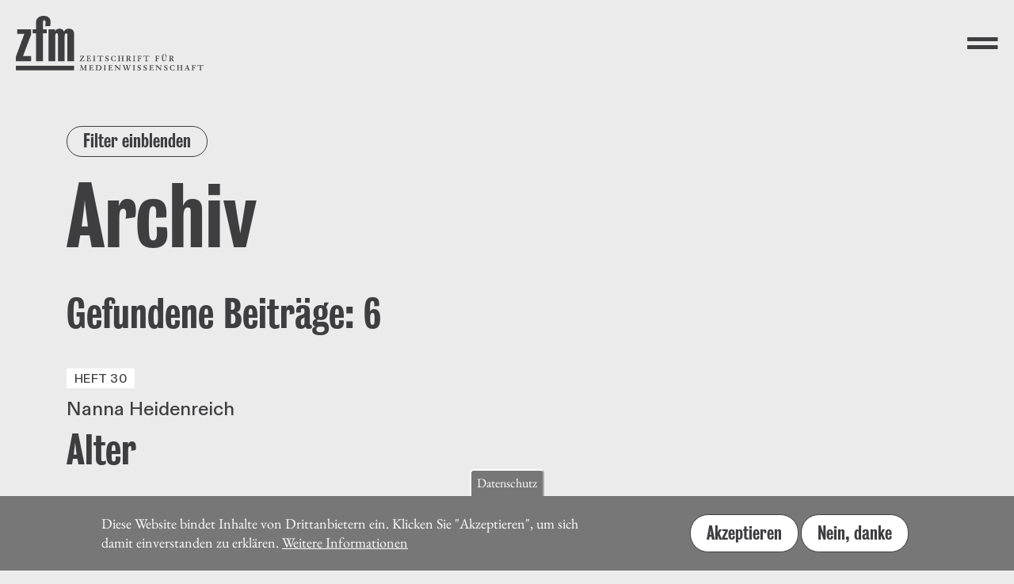

--- FILE ---
content_type: text/html; charset=UTF-8
request_url: https://zfmedienwissenschaft.de/archiv?tag=78
body_size: 37988
content:
<!DOCTYPE html>
<html lang="de" dir="ltr">
  <head>
    <meta charset="utf-8" />
<meta name="Generator" content="Drupal 11 (https://www.drupal.org)" />
<meta name="MobileOptimized" content="width" />
<meta name="HandheldFriendly" content="true" />
<meta name="viewport" content="width=device-width, initial-scale=1.0" />
<style>div#sliding-popup, div#sliding-popup .eu-cookie-withdraw-banner, .eu-cookie-withdraw-tab {background: #777} div#sliding-popup.eu-cookie-withdraw-wrapper { background: transparent; } #sliding-popup h1, #sliding-popup h2, #sliding-popup h3, #sliding-popup p, #sliding-popup label, #sliding-popup div, .eu-cookie-compliance-more-button, .eu-cookie-compliance-secondary-button, .eu-cookie-withdraw-tab { color: #ffffff;} .eu-cookie-withdraw-tab { border-color: #ffffff;}</style>
<link rel="icon" href="/themes/custom/zfm/favicon.ico" type="image/vnd.microsoft.icon" />

    <title>Archiv | Zeitschrift für Medienwissenschaft</title>

    <link rel="apple-touch-icon" sizes="180x180" href="/themes/custom/zfm/assets/images/favicons/apple-touch-icon.png">
    <link rel="icon" type="image/png" sizes="32x32" href="/themes/custom/zfm/assets/images/favicons/favicon-32x32.png">
    <link rel="icon" type="image/png" sizes="16x16" href="/themes/custom/zfm/assets/images/favicons/favicon-16x16.png">
    <link rel="manifest" href="/themes/custom/zfm/assets/images/favicons/site.webmanifest">
    <link rel="mask-icon" href="/themes/custom/zfm/assets/images/favicons/safari-pinned-tab.svg" color="#5bbad5">
    <link rel="shortcut icon" href="/themes/custom/zfm/assets/images/favicons/favicon.ico">
    <meta name="msapplication-TileColor" content="#ffffff">
    <meta name="msapplication-config" content="/themes/custom/zfm/assets/images/favicons/browserconfig.xml">
    <meta name="theme-color" content="#ffffff">
    <link href="https://fastly-cloud.typenetwork.com/projects/6284/fontface.css?639c20a5" rel="stylesheet" type="text/css">
    <link rel="stylesheet" media="all" href="/sites/default/files/css/css_VbZHLLe1wTWwxmxr1paS840hYSNzFF29A4pYZh8d1F4.css?delta=0&amp;language=de&amp;theme=zfm&amp;include=eJxtztEKwjAMBdAf6pZPKl12C2FpIjZV9OvVMWUPvoTcA7mE3TdBZreARV7UecOVeOfp4OnghJH5e9AuKsUY9A_zilqGRqruYR7o9NvSTXDvtM-5-ToU6Vkb9Xgo5qX0c_xUur1_ONkIUQlBfwHeEkrW" />
<link rel="stylesheet" media="all" href="/sites/default/files/css/css_w-HnmtI3Ufvg2NWbkjIcR42yDTn1YzgsmSnOTcaWDSg.css?delta=1&amp;language=de&amp;theme=zfm&amp;include=eJxtztEKwjAMBdAf6pZPKl12C2FpIjZV9OvVMWUPvoTcA7mE3TdBZreARV7UecOVeOfp4OnghJH5e9AuKsUY9A_zilqGRqruYR7o9NvSTXDvtM-5-ToU6Vkb9Xgo5qX0c_xUur1_ONkIUQlBfwHeEkrW" />

    
  </head>

        <body>
  
        <a href="#main-content" class="visually-hidden focusable">
      Direkt zum Inhalt
    </a>
    
      <div class="dialog-off-canvas-main-canvas" data-off-canvas-main-canvas>
    <header class="header--main pl-10 pr-10 pt-10 pb-10 pt-20-lg-up pl-20-lg-up pr-20-lg-up flex just-content-between align-items-center z-index-l">

  <a class="header--logo decoration-none" href="/">
    <svg aria-hidden="true" focusable="false" xmlns="http://www.w3.org/2000/svg" xmlns:xlink="http://www.w3.org/1999/xlink" xml:space="preserve" viewBox="0 0 540.574 157.58">
      <path d="M.07 143.93h167.6v13.2H.07z"/>
      <g transform="translate(-17.15 -19.89)">
        <defs>
          <path id="header-a" d="M17.15 19.89h409.19v166.29H17.15z"/>
        </defs>
        <clipPath id="header-b">
          <use xlink:href="#header-a" width="100%" height="100%" overflow="visible"/>
        </clipPath>
        <path d="M157.6 81.38c0-7.92.83-10.95 4.32-10.95 2.82 0 3.65 1.18 3.65 5.22v74.97h19.26V71.61c0-9.94-5.98-14.66-15.6-14.66-6.47 0-10.62 2.53-13.61 8.59-1.66-4.38-3.82-8.59-13.45-8.59-6.31 0-9.96 2.53-12.28 8.25.33-2.7.33-4.55.33-6.74h-19.09v92.15h19.26V81.04c0-7.92.83-10.95 4.32-10.95 2.82 0 3.65 1.18 3.65 5.22v75.3h19.26V81.38Zm-51.46-11.29V58.47H95.18V38.42c0-4.21 1.83-5.9 3.65-5.9 2.82 0 3.98 1.68 3.98 8.76 0 2.19-.66 5.73-1.49 8.59l14.28-.17c.83-3.54 1.66-7.07 1.66-11.29 0-12.3-7.8-18.53-19.75-18.53-13.11 0-22.24 7.41-22.24 18.7v19.88H65.8v11.62h9.46v80.53h19.92V70.08ZM60.8 150.62v-14.66H37.73L61.3 73.63V58.47H21.13v13.31h20.58l-24.57 66.2v12.64z" clip-path="url(#b)"/>
      </g>
      <g transform="matrix(2.02777 0 0 2.02777 -220.384 -190.31)">
        <defs>
          <path id="header-c" d="M17.15 19.89h409.19v166.29H17.15z"/>
        </defs>
        <clipPath id="header-d">
          <use xlink:href="#header-c" width="100%" height="100%" overflow="visible"/>
        </clipPath>
        <path d="M328.45 152.61c0-1.35.05-1.39.81-1.39.83 0 1.6.56 1.6 1.67 0 .96-.79 1.52-1.62 1.52h-.79zm-1.33 4.29c0 .71-.18.86-.43.89l-.56.07c-.13.02-.2.03-.2.2 0 .08.03.2.13.2.21 0 .89-.03 1.73-.03.83 0 1.5.03 1.72.03.1 0 .13-.12.13-.2 0-.16-.07-.18-.2-.2l-.56-.07c-.26-.03-.43-.18-.43-.89v-2h.59c.35 0 .46.05.68.48l1.12 2.33c.2.43.28.54.43.54.28 0 .61-.03.96-.03.36 0 .73.03 1.11.03.08 0 .1-.1.1-.3 0-.13-.12-.17-.4-.17-.33 0-.51-.15-.63-.35l-1.43-2.48c-.17-.28-.26-.41-.26-.45 0-.16 1.58-.28 1.58-1.9 0-1.15-.86-1.9-2.44-1.9-.69 0-1.37.03-2.06.03-.97 0-1.65-.03-1.86-.03-.1 0-.13.12-.13.2 0 .18.07.23.15.23l.68.03c.35.02.49.18.49.89zm-9.54-4.82c0-.71.12-.83.66-.89l.51-.07c.08-.02.15-.05.15-.2 0-.08-.03-.2-.13-.2-.21 0-.89.03-1.85.03-.84 0-1.52-.03-1.73-.03-.1 0-.13.12-.13.2 0 .16.07.18.15.2l.5.07c.43.05.54.18.54.86v3.2c0 1.78.88 3.13 2.76 3.13 2.33 0 3.15-1.85 3.22-3.71.1-2.85.23-3.42.78-3.48l.51-.07c.07 0 .08-.03.08-.22 0-.13-.02-.18-.17-.18-.4 0-.84.03-1.3.03-.46 0-.91-.03-1.3-.03-.15 0-.17.05-.17.2 0 .21.07.21.15.23l.26.03c.63.08.74.21.74 1.7 0 3.25-.61 4.74-2.26 4.74-1.27 0-1.96-.68-1.96-2.46zm3.56-2.21c.45 0 .83-.38.83-.83 0-.43-.4-.81-.83-.81-.41 0-.81.4-.81.81 0 .43.38.83.81.83m-3.28 0c.45 0 .83-.38.83-.83 0-.43-.4-.81-.83-.81-.41 0-.81.4-.81.81 0 .43.38.83.81.83m-10.28 7.03c0 .64-.1.86-.38.89l-.49.07c-.23.03-.31.03-.31.2 0 .08.03.2.13.2.21 0 .89-.03 1.73-.03.96 0 1.63.03 1.85.03.1 0 .13-.12.13-.2 0-.16-.07-.16-.33-.2l-.53-.07c-.35-.05-.46-.21-.46-.89v-2.21h.96c.53 0 .91.08.94.58.03.46.08.54.23.54.18 0 .25-.03.25-.13 0-.35-.03-.68-.03-1.06 0-.58.07-1.07.07-1.39 0-.12-.1-.13-.21-.13-.13 0-.2.07-.3.48-.12.51-.25.61-1.02.61-.28 0-.56-.02-.88-.03v-2.39c0-.49.08-.54 1.06-.54.89 0 1.29.08 1.62.59l.35.54c.05.08.08.12.15.12h.2c.05 0 .08-.05.08-.12 0-.1-.15-1.29-.18-1.52-.02-.07-.1-.12-.21-.12-.92 0-1.87.03-2.79.03-.92 0-1.86-.03-2.79-.03-.1 0-.13.12-.13.2 0 .15.07.16.31.2l.63.07c.26.03.38.25.38.89v4.82zm-14.22 0c0 .71-.12.87-.59.89l-.66.03c-.13 0-.2.03-.2.23 0 .08.03.2.13.2.21 0 .89-.03 2-.03 1.09 0 1.76.03 1.98.03.1 0 .13-.12.13-.2 0-.2-.07-.23-.2-.23l-.66-.03c-.48-.02-.59-.18-.59-.89v-5.12c0-.48.08-.53 1.17-.53 1.19 0 1.4.1 1.83.71.23.33.33.45.41.45.25 0 .3-.05.3-.12 0-.08-.03-.23-.1-.43l-.38-1.04c-.05-.15-.13-.23-.25-.23-.05 0-.12.03-.18.08-.07.03-.13.08-.2.08h-6.83c-.1 0-.2-.03-.26-.08-.07-.05-.12-.08-.17-.08-.05 0-.08.05-.12.13l-.4 1.3c-.03.1-.1.31-.1.36 0 .07.1.12.28.12.11 0 .18-.03.44-.48.41-.68.88-.78 1.88-.78h.91c.3 0 .41.05.41.69v4.97zm-11.04 0c0 .64-.1.86-.38.89l-.49.07c-.23.03-.31.03-.31.2 0 .08.03.2.13.2.21 0 .89-.03 1.73-.03.96 0 1.63.03 1.85.03.1 0 .13-.12.13-.2 0-.16-.07-.16-.33-.2l-.53-.07c-.35-.05-.46-.21-.46-.89v-2.21h.96c.53 0 .91.08.94.58.03.46.08.54.23.54.18 0 .25-.03.25-.13 0-.35-.03-.68-.03-1.06 0-.58.07-1.07.07-1.39 0-.12-.1-.13-.21-.13-.13 0-.2.07-.3.48-.12.51-.25.61-1.02.61-.28 0-.56-.02-.88-.03v-2.39c0-.49.08-.54 1.06-.54.89 0 1.29.08 1.62.59l.35.54c.05.08.08.12.15.12h.2c.05 0 .08-.05.08-.12 0-.1-.15-1.29-.18-1.52-.02-.07-.1-.12-.21-.12-.92 0-1.86.03-2.79.03-.92 0-1.86-.03-2.79-.03-.1 0-.13.12-.13.2 0 .15.07.16.31.2l.63.07c.26.03.38.25.38.89v4.82zm-6.42.06c0 .64-.12.79-.38.82l-.59.07c-.15.02-.22.05-.22.2 0 .13.03.2.13.2.21 0 .89-.03 1.72-.03.84 0 1.52.03 1.73.03.1 0 .13-.07.13-.2 0-.15-.07-.18-.21-.2l-.59-.07c-.26-.03-.38-.18-.38-.82v-4.95c0-.64.11-.79.38-.82l.59-.07c.15-.02.21-.05.21-.2 0-.13-.03-.2-.13-.2-.22 0-.89.03-1.73.03-.83 0-1.5-.03-1.72-.03-.1 0-.13.07-.13.2 0 .15.07.18.22.2l.59.07c.26.03.38.18.38.82zm-8.36-4.35c0-1.35.05-1.39.81-1.39.82 0 1.6.56 1.6 1.67 0 .96-.79 1.52-1.62 1.52h-.79zm-1.34 4.29c0 .71-.18.86-.43.89l-.56.07c-.13.02-.2.03-.2.2 0 .08.03.2.13.2.21 0 .89-.03 1.73-.03.83 0 1.5.03 1.72.03.1 0 .13-.12.13-.2 0-.16-.07-.18-.2-.2l-.56-.07c-.26-.03-.43-.18-.43-.89v-2h.59c.35 0 .46.05.68.48l1.12 2.33c.2.43.28.54.43.54.28 0 .61-.03.96-.03.36 0 .73.03 1.11.03.08 0 .1-.1.1-.3 0-.13-.12-.17-.4-.17-.33 0-.51-.15-.63-.35l-1.44-2.48c-.16-.28-.26-.41-.26-.45 0-.16 1.58-.28 1.58-1.9 0-1.15-.86-1.9-2.44-1.9-.69 0-1.37.03-2.06.03-.97 0-1.65-.03-1.86-.03-.1 0-.13.12-.13.2 0 .18.07.23.15.23l.68.03c.35.02.49.18.49.89zm-11.58 0c0 .71-.18.87-.43.89l-.71.07c-.11.02-.18.03-.18.2 0 .08.03.2.13.2.21 0 .89-.03 1.86-.03.96 0 1.63.03 1.85.03.1 0 .13-.12.13-.2 0-.16-.07-.18-.18-.2l-.69-.07c-.33-.03-.45-.18-.45-.89v-2.38h3.78v2.38c0 .71-.12.86-.45.89l-.69.07c-.12.02-.18.03-.18.2 0 .08.03.2.13.2.21 0 .89-.03 1.85-.03.97 0 1.65.03 1.86.03.1 0 .13-.12.13-.2 0-.16-.07-.18-.18-.2l-.71-.07c-.25-.02-.43-.18-.43-.89v-4.82c0-.71.18-.88.43-.89l.71-.07c.12-.02.18-.03.18-.2 0-.08-.03-.2-.13-.2-.21 0-.89.03-1.86.03-.96 0-1.63-.03-1.85-.03-.1 0-.13.12-.13.2 0 .16.07.18.18.2l.69.07c.33.03.45.18.45.89v1.95h-3.78v-1.95c0-.71.12-.86.45-.89l.69-.07c.11-.02.18-.03.18-.2 0-.08-.03-.2-.13-.2-.21 0-.89.03-1.85.03-.97 0-1.65-.03-1.86-.03-.1 0-.13.12-.13.2 0 .16.07.18.18.2l.71.07c.25.02.43.18.43.89zm-4.08-.68c.02-.13.03-.26.03-.33 0-.08-.07-.11-.26-.11-.11 0-.15.05-.16.1l-.21.66c-.33 1.01-.91 1.42-1.9 1.42-1.76 0-2.69-1.55-2.69-3.71 0-2.24.83-3.22 2.21-3.22 1.3 0 1.91.97 2.31 1.86.05.13.13.28.2.28h.23c.1 0 .1-.1.1-.26 0-.23-.13-1.32-.13-1.55 0-.38-.03-.48-.13-.48-.13 0-.21.15-.43.15-.43 0-1.02-.43-2.26-.43-1.82 0-3.66 1.47-3.66 3.83 0 1.98 1.3 3.96 4.21 3.96 1.04 0 2.16-.3 2.24-.38.1-.1.12-.18.15-.44zm-14.85 1.6c.02.2.03.25.1.3.1.08 1.07.26 2.08.26 1.8 0 2.67-1.04 2.67-2.28 0-2.51-3.58-1.93-3.58-3.81 0-.68.54-1.27 1.37-1.27.63 0 1.17.38 1.5 1.17l.21.51c.03.1.1.11.25.11.17 0 .18-.11.18-.2-.02-.08-.02-.15-.03-.23l-.13-1.27-.02-.25c-.02-.08-.05-.15-.13-.15s-.23.15-.35.15c-.21 0-.54-.28-1.58-.28-1.32 0-2.47.87-2.47 2.23 0 2.46 3.45 1.9 3.45 3.76 0 .73-.45 1.37-1.3 1.37-.73 0-1.34-.38-1.75-1.34-.18-.41-.23-.53-.38-.53-.17 0-.25.07-.25.17 0 .16.03.33.07.59zm-7.82-.92c0 .71-.11.87-.59.89l-.66.03c-.13 0-.2.03-.2.23 0 .08.03.2.13.2.21 0 .89-.03 2-.03 1.09 0 1.76.03 1.98.03.1 0 .13-.12.13-.2 0-.2-.07-.23-.2-.23l-.66-.03c-.48-.02-.59-.18-.59-.89v-5.12c0-.48.08-.53 1.17-.53 1.19 0 1.4.1 1.83.71.23.33.33.45.41.45.25 0 .3-.05.3-.12 0-.08-.03-.23-.1-.43l-.38-1.04c-.05-.15-.13-.23-.25-.23-.05 0-.11.03-.18.08-.07.03-.13.08-.2.08h-6.83c-.1 0-.2-.03-.26-.08-.07-.05-.12-.08-.16-.08-.05 0-.08.05-.12.13l-.4 1.3c-.03.1-.1.31-.1.36 0 .07.1.12.28.12.12 0 .18-.03.45-.48.41-.68.88-.78 1.88-.78h.91c.3 0 .41.05.41.69zm-8.65.06c0 .64-.12.79-.38.82l-.59.07c-.15.02-.21.05-.21.2 0 .13.03.2.13.2.21 0 .89-.03 1.72-.03.84 0 1.52.03 1.73.03.1 0 .13-.07.13-.2 0-.15-.07-.18-.21-.2l-.59-.07c-.26-.03-.38-.18-.38-.82v-4.95c0-.64.11-.79.38-.82l.59-.07c.15-.02.21-.05.21-.2 0-.13-.03-.2-.13-.2-.22 0-.89.03-1.73.03-.82 0-1.5-.03-1.72-.03-.1 0-.13.07-.13.2 0 .15.07.18.21.2l.59.07c.26.03.38.18.38.82zm-9.12-.06c0 .64-.12.86-.38.89l-.68.07c-.2.02-.26.03-.26.2 0 .08.03.2.13.2 1.1 0 2.23-.03 3.33-.03.97 0 2.11.03 2.51.03.16 0 .3-.03.31-.12l.41-1.43a.97.97 0 0 0 .03-.23c0-.05-.03-.1-.12-.1h-.16c-.07 0-.1.02-.12.05l-.48.64c-.46.63-.81.69-1.82.69-1.2 0-1.39-.07-1.39-.41v-2.66h.96c.53 0 .91.08.94.58.03.46.08.54.23.54.18 0 .25-.03.25-.13 0-.35-.03-.68-.03-1.06 0-.58.07-1.07.07-1.39 0-.12-.1-.13-.21-.13-.13 0-.2.07-.3.48-.12.51-.25.61-1.02.61-.28 0-.56-.02-.88-.03v-2.39c0-.49.08-.54 1.06-.54.89 0 1.29.08 1.62.59l.35.54c.05.08.08.12.15.12h.2c.05 0 .08-.05.08-.12 0-.1-.15-1.29-.18-1.52-.02-.07-.1-.12-.21-.12-.92 0-1.87.03-2.79.03-.92 0-1.86-.03-2.79-.03-.1 0-.13.12-.13.2 0 .15.07.16.31.2l.63.07c.26.03.38.25.38.89zm-10.26-4.84c-.08.36-.12.66-.12.71 0 .08.12.08.25.08.12 0 .18-.07.26-.2l.54-.79c.38-.58.86-.64 2.33-.64h.76c.12 0 .18 0 .18.03 0 .17-4.7 6.7-4.7 6.86 0 .08.05.13.12.13.64 0 1.27-.03 1.91-.03 1.3 0 3.58.03 4.17.03.13 0 .2-.05.23-.16.08-.31.51-1.88.51-2 0-.1-.05-.15-.23-.15-.16 0-.23.05-.33.25l-.2.38c-.56 1.07-.97 1.19-1.83 1.19h-2.24c-.07 0-.13-.02-.13-.08 0-.08.07-.18.17-.33l3.91-5.58c.53-.74.59-.84.59-.92 0-.07-.03-.12-.15-.12-1.17 0-2.79.03-4.74.03-.58 0-.63-.16-.77-.16-.15 0-.2.07-.26.38z" clip-path="url(#d)"/>
      </g>
      <g transform="matrix(2.02777 0 0 2.02777 -220.406 -201.72)">
        <defs>
          <path id="header-e" d="M17.15 19.89h409.19v166.29H17.15z"/>
        </defs>
        <clipPath id="header-ff">
          <use xlink:href="#hreader-e" width="100%" height="100%" overflow="visible"/>
        </clipPath>
        <path d="M370.23 175.7c0 .71-.11.87-.59.89l-.66.03c-.13 0-.2.03-.2.23 0 .08.03.2.13.2.21 0 .89-.03 2-.03 1.09 0 1.76.03 1.98.03.1 0 .13-.12.13-.2 0-.2-.07-.23-.2-.23l-.66-.03c-.48-.02-.59-.18-.59-.89v-5.12c0-.48.08-.53 1.17-.53 1.19 0 1.4.1 1.83.71.23.33.33.45.41.45.25 0 .3-.05.3-.12 0-.08-.03-.23-.1-.43l-.38-1.04c-.05-.15-.13-.23-.25-.23-.05 0-.11.03-.18.08-.07.03-.13.08-.2.08h-6.83c-.1 0-.2-.03-.26-.08-.07-.05-.12-.08-.17-.08-.05 0-.08.05-.12.13l-.4 1.3c-.03.1-.1.31-.1.36 0 .07.1.12.28.12.11 0 .18-.03.45-.48.41-.68.88-.78 1.88-.78h.91c.3 0 .41.05.41.69v4.97zm-11.07 0c0 .64-.1.86-.38.89l-.49.07c-.23.03-.31.03-.31.2 0 .08.03.2.13.2.22 0 .89-.03 1.73-.03.96 0 1.63.03 1.85.03.1 0 .13-.12.13-.2 0-.16-.07-.16-.33-.2l-.53-.07c-.35-.05-.46-.21-.46-.89v-2.21h.96c.53 0 .91.08.94.58.03.46.08.54.23.54.18 0 .25-.03.25-.13 0-.35-.03-.68-.03-1.06 0-.58.07-1.07.07-1.39 0-.12-.1-.13-.21-.13-.13 0-.2.07-.3.48-.12.51-.25.61-1.02.61-.28 0-.56-.02-.87-.03v-2.39c0-.49.08-.54 1.06-.54.89 0 1.29.08 1.62.59l.35.54c.05.08.08.12.15.12h.2c.05 0 .08-.05.08-.12 0-.1-.15-1.29-.18-1.52-.02-.07-.1-.12-.21-.12-.92 0-1.86.03-2.79.03-.92 0-1.86-.03-2.79-.03-.1 0-.13.12-.13.2 0 .15.07.17.31.2l.63.07c.26.03.38.25.38.89v4.82zm-6.67-1.88h-1.98c-.08 0-.08-.08-.08-.12 0-.05.53-1.22 1.19-2.51zm-3.66 2.26c-.13.3-.26.48-.48.51l-.51.07c-.08.02-.15.02-.15.08v.21c0 .07.03.1.08.1.4 0 .94-.03 1.4-.03.46 0 1.01.03 1.4.03.05 0 .08-.03.08-.1v-.15c0-.1-.03-.13-.23-.15l-.66-.07c-.23-.02-.31-.15-.31-.41 0-.25.18-.68.4-1.15.28-.64.36-.71.43-.71h2.38c.31.79.59 1.53.59 1.9 0 .2-.12.38-.51.38h-.36c-.18 0-.2.12-.2.26 0 .1.02.2.11.2.58 0 1.14-.03 1.75-.03.63 0 1.19.03 1.75.03.12 0 .12-.1.12-.3 0-.07-.05-.08-.13-.1l-.43-.07c-.18-.03-.43-.13-.69-.86l-2.28-6.35c-.03-.08-.17-.1-.23-.1s-.21.02-.23.07zm-10.69-.38c0 .71-.18.87-.43.89l-.71.07c-.12.02-.18.03-.18.2 0 .08.03.2.13.2.21 0 .89-.03 1.86-.03.96 0 1.63.03 1.85.03.1 0 .13-.12.13-.2 0-.16-.07-.18-.18-.2l-.69-.07c-.33-.03-.45-.18-.45-.89v-2.38h3.78v2.38c0 .71-.12.86-.45.89l-.69.07c-.12.02-.18.03-.18.2 0 .08.03.2.13.2.21 0 .89-.03 1.85-.03.97 0 1.65.03 1.87.03.1 0 .13-.12.13-.2 0-.16-.07-.18-.18-.2l-.71-.07c-.25-.02-.43-.18-.43-.89v-4.82c0-.71.18-.88.43-.89l.71-.07c.12-.02.18-.03.18-.2 0-.08-.03-.2-.13-.2-.21 0-.89.03-1.87.03-.96 0-1.63-.03-1.85-.03-.1 0-.13.12-.13.2 0 .17.07.18.18.2l.69.07c.33.03.45.18.45.89v1.95h-3.78v-1.95c0-.71.11-.86.45-.89l.69-.07c.12-.02.18-.03.18-.2 0-.08-.03-.2-.13-.2-.21 0-.89.03-1.85.03-.97 0-1.65-.03-1.86-.03-.1 0-.13.12-.13.2 0 .17.07.18.18.2l.71.07c.25.02.43.18.43.89zm-4.08-.68c.02-.13.03-.27.03-.33 0-.08-.07-.12-.26-.12-.12 0-.15.05-.17.1l-.21.66c-.33 1.01-.91 1.42-1.9 1.42-1.77 0-2.69-1.55-2.69-3.71 0-2.24.83-3.22 2.21-3.22 1.3 0 1.91.97 2.31 1.86.05.13.13.28.2.28h.23c.1 0 .1-.1.1-.26 0-.23-.13-1.32-.13-1.55 0-.38-.03-.48-.13-.48-.13 0-.21.15-.43.15-.43 0-1.02-.43-2.26-.43-1.82 0-3.66 1.47-3.66 3.83 0 1.98 1.3 3.96 4.21 3.96 1.04 0 2.16-.3 2.24-.38.1-.1.12-.18.15-.44zm-14.85 1.6c.02.2.03.25.1.3.1.08 1.07.26 2.08.26 1.8 0 2.67-1.04 2.67-2.28 0-2.51-3.58-1.93-3.58-3.81 0-.68.55-1.27 1.37-1.27.63 0 1.17.38 1.5 1.17l.21.51c.03.1.1.12.25.12.17 0 .18-.12.18-.2-.02-.08-.02-.15-.03-.23l-.13-1.27-.02-.25c-.02-.08-.05-.15-.13-.15s-.23.15-.35.15c-.21 0-.55-.28-1.58-.28-1.32 0-2.48.87-2.48 2.23 0 2.46 3.45 1.9 3.45 3.76 0 .73-.44 1.37-1.3 1.37-.73 0-1.34-.38-1.75-1.34-.18-.41-.23-.53-.38-.53-.17 0-.25.07-.25.17 0 .16.03.33.07.59zm-9.85-6.68c-.31-.3-.45-.41-.51-.41-.23 0-.63.03-1.02.03-.33 0-.66-.03-1.01-.03-.12 0-.12.17-.12.31 0 .1.07.11.35.11.25 0 .46.12.74.45l.53.64c.02.31.03.69.03 1.09 0 2.39-.08 3.88-.17 4.08-.07.18-.26.36-.53.38l-.58.03c-.07 0-.13.07-.13.18 0 .17.03.25.15.25.41 0 .96-.03 1.52-.03.69 0 1.37.03 1.52.03.12 0 .13-.05.13-.21 0-.15-.05-.17-.15-.18l-.61-.07c-.5-.07-.73-.2-.73-2.77 0-.86.02-1.6.07-2.33 1.98 1.87 4.24 4.26 5.38 5.41.13.13.2.21.36.21.13 0 .2-.18.2-.31l.12-5.81c.02-.71.3-1.04.94-1.04.35 0 .45-.03.45-.13 0-.21-.03-.3-.12-.3-.36 0-.96.03-1.43.03-.53 0-1.12-.03-1.48-.03-.1 0-.12.08-.12.31 0 .1.07.11.38.11.69 0 .84.12.84 1.19 0 .86-.03 2.52-.05 3.7zm-10.23 5.76c0 .64-.12.86-.38.89l-.68.07c-.2.02-.26.03-.26.2 0 .08.03.2.13.2 1.11 0 2.23-.03 3.33-.03.97 0 2.11.03 2.51.03.17 0 .3-.03.31-.12l.41-1.44a.97.97 0 0 0 .03-.23c0-.05-.03-.1-.12-.1h-.17c-.07 0-.1.02-.11.05l-.48.64c-.46.63-.81.69-1.82.69-1.2 0-1.39-.07-1.39-.41v-2.66h.96c.53 0 .91.08.94.58.03.46.08.54.23.54.18 0 .25-.03.25-.13 0-.35-.03-.68-.03-1.06 0-.58.07-1.07.07-1.39 0-.12-.1-.13-.21-.13-.13 0-.2.07-.3.48-.12.51-.25.61-1.02.61-.28 0-.56-.02-.88-.03v-2.39c0-.49.08-.54 1.06-.54.89 0 1.29.08 1.62.59l.35.54c.05.08.08.12.15.12h.2c.05 0 .08-.05.08-.12 0-.1-.15-1.29-.18-1.52-.02-.07-.1-.12-.21-.12-.92 0-1.86.03-2.79.03-.93 0-1.86-.03-2.79-.03-.1 0-.13.12-.13.2 0 .15.07.17.31.2l.63.07c.26.03.38.25.38.89zm-9.17.92c.02.2.03.25.1.3.1.08 1.07.26 2.08.26 1.8 0 2.67-1.04 2.67-2.28 0-2.51-3.58-1.93-3.58-3.81 0-.68.55-1.27 1.37-1.27.63 0 1.17.38 1.5 1.17l.21.51c.03.1.1.12.25.12.16 0 .18-.12.18-.2-.02-.08-.02-.15-.03-.23l-.13-1.27-.02-.25c-.02-.08-.05-.15-.13-.15s-.23.15-.35.15c-.21 0-.55-.28-1.58-.28-1.32 0-2.48.87-2.48 2.23 0 2.46 3.45 1.9 3.45 3.76 0 .73-.44 1.37-1.3 1.37-.73 0-1.34-.38-1.75-1.34-.18-.41-.23-.53-.38-.53-.17 0-.25.07-.25.17 0 .16.03.33.07.59zm-8.53 0c.02.2.03.25.1.3.1.08 1.07.26 2.08.26 1.8 0 2.67-1.04 2.67-2.28 0-2.51-3.58-1.93-3.58-3.81 0-.68.54-1.27 1.37-1.27.63 0 1.17.38 1.5 1.17l.21.51c.03.1.1.12.25.12.16 0 .18-.12.18-.2-.02-.08-.02-.15-.03-.23l-.13-1.27-.02-.25c-.02-.08-.05-.15-.13-.15s-.23.15-.35.15c-.21 0-.54-.28-1.58-.28-1.32 0-2.47.87-2.47 2.23 0 2.46 3.45 1.9 3.45 3.76 0 .73-.45 1.37-1.3 1.37-.73 0-1.34-.38-1.75-1.34-.18-.41-.23-.53-.38-.53-.17 0-.25.07-.25.17 0 .16.03.33.07.59zm-5.78-.86c0 .64-.12.79-.38.82l-.59.07c-.15.02-.21.05-.21.2 0 .13.03.2.13.2.21 0 .89-.03 1.72-.03.84 0 1.52.03 1.73.03.1 0 .13-.07.13-.2 0-.15-.07-.18-.21-.2l-.59-.07c-.26-.03-.38-.18-.38-.82v-4.95c0-.64.12-.79.38-.82l.59-.07c.15-.02.21-.05.21-.2 0-.13-.03-.2-.13-.2-.21 0-.89.03-1.73.03-.83 0-1.5-.03-1.72-.03-.1 0-.13.07-.13.2 0 .15.07.18.21.2l.59.07c.26.03.38.18.38.82zm-12.44-.06c.51 1.34.64 1.49.84 1.49.17 0 .3-.07.38-.26l1.91-4.14h.08c.38 1.04.94 2.61 1.32 3.91.13.45.23.49.4.49.33 0 .49-.41.86-1.29l2.19-5.26c.2-.46.43-.64.81-.68.18-.02.21-.1.21-.18 0-.12-.02-.25-.12-.25-.48 0-.89.03-1.32.03-.41 0-.82-.03-1.3-.03-.12 0-.15.12-.15.28 0 .08.07.13.41.15.53.03.69.18.69.53 0 .71-1.09 3.56-1.54 4.46-.07.13-.1.3-.17.3-.05 0-.08-.13-.15-.33-.89-2.42-1.4-4.12-1.4-4.36 0-.38.15-.55.73-.59.15 0 .17-.08.17-.15 0-.18-.03-.28-.15-.28-.51 0-1.04.03-1.55.03-.74 0-1.11-.03-1.55-.03-.08 0-.13.07-.13.25 0 .1 0 .18.08.18.63.05.78.23.88.54l.49 1.52c-.51 1.3-1.19 2.72-1.4 3.15-.05.1-.08.18-.13.18s-.07-.1-.11-.17c-.74-1.62-1.7-4.62-1.7-4.88 0-.23.13-.35.56-.35.31 0 .38-.03.38-.13 0-.21 0-.3-.13-.3-.56 0-1.12.03-1.68.03-.58 0-1.14-.03-1.7-.03-.2 0-.2.12-.2.26 0 .07.02.16.1.16l.59.05c.33.02.48.38.68.93zm-12.04-5.76c-.31-.3-.45-.41-.51-.41-.23 0-.63.03-1.02.03-.33 0-.66-.03-1.01-.03-.12 0-.12.17-.12.31 0 .1.07.11.35.11.25 0 .46.12.74.45l.53.64c.02.31.03.69.03 1.09 0 2.39-.08 3.88-.16 4.08-.07.18-.26.36-.53.38l-.58.03c-.07 0-.13.07-.13.18 0 .17.03.25.15.25.41 0 .96-.03 1.52-.03.69 0 1.37.03 1.52.03.12 0 .13-.05.13-.21 0-.15-.05-.17-.15-.18l-.61-.07c-.49-.07-.73-.2-.73-2.77 0-.86.02-1.6.07-2.33 1.98 1.87 4.24 4.26 5.38 5.41.13.13.2.21.36.21.13 0 .2-.18.2-.31l.12-5.81c.02-.71.3-1.04.94-1.04.35 0 .45-.03.45-.13 0-.21-.03-.3-.12-.3-.36 0-.96.03-1.43.03-.53 0-1.12-.03-1.49-.03-.1 0-.12.08-.12.31 0 .1.07.11.38.11.69 0 .84.12.84 1.19 0 .86-.03 2.52-.05 3.7zm-10.28 5.76c0 .64-.12.86-.38.89l-.68.07c-.2.02-.26.03-.26.2 0 .08.03.2.13.2 1.11 0 2.23-.03 3.33-.03.97 0 2.11.03 2.51.03.16 0 .3-.03.31-.12l.41-1.44a.97.97 0 0 0 .03-.23c0-.05-.03-.1-.11-.1h-.17c-.07 0-.1.02-.12.05l-.48.64c-.46.63-.81.69-1.82.69-1.21 0-1.39-.07-1.39-.41v-2.66h.96c.53 0 .91.08.94.58.03.46.08.54.23.54.18 0 .25-.03.25-.13 0-.35-.03-.68-.03-1.06 0-.58.07-1.07.07-1.39 0-.12-.1-.13-.22-.13-.13 0-.2.07-.3.48-.12.51-.25.61-1.02.61-.28 0-.56-.02-.87-.03v-2.39c0-.49.08-.54 1.06-.54.89 0 1.29.08 1.62.59l.35.54c.05.08.08.12.15.12h.2c.05 0 .08-.05.08-.12 0-.1-.15-1.29-.18-1.52-.02-.07-.1-.12-.21-.12-.92 0-1.86.03-2.79.03-.93 0-1.87-.03-2.79-.03-.1 0-.13.12-.13.2 0 .15.07.17.31.2l.63.07c.26.03.38.25.38.89zm-6.5.06c0 .64-.12.79-.38.82l-.59.07c-.15.02-.22.05-.22.2 0 .13.03.2.13.2.21 0 .89-.03 1.72-.03.84 0 1.52.03 1.73.03.1 0 .13-.07.13-.2 0-.15-.07-.18-.21-.2l-.59-.07c-.26-.03-.38-.18-.38-.82v-4.95c0-.64.11-.79.38-.82l.59-.07c.15-.02.21-.05.21-.2 0-.13-.03-.2-.13-.2-.22 0-.89.03-1.73.03-.82 0-1.5-.03-1.72-.03-.1 0-.13.07-.13.2 0 .15.07.18.22.2l.59.07c.26.03.38.18.38.82zm-10.2-5.03c0-.63.28-.71 1.4-.71 2.03 0 3.23 1.2 3.23 3.13 0 2.61-1.77 3.4-3.6 3.4-.84 0-1.04-.07-1.04-.91v-4.91zm-1.34 5.25c0 .35-.13.54-.66.61l-.76.07c-.21.02-.26.05-.26.23 0 .11.05.16.12.16.74 0 1.54-.03 2.31-.03.79 0 1.57.03 2.41.03 2.56 0 4.39-1.3 4.39-3.76 0-1.44-.87-3.76-4.46-3.76-.82 0-1.62.03-2.41.03-.97 0-1.65-.03-1.86-.03-.1 0-.13.12-.13.2 0 .18.07.18.26.2l.63.07c.31.03.43.25.43.89zm-9.14-.28c0 .64-.12.86-.38.89l-.68.07c-.2.02-.26.03-.26.2 0 .08.03.2.13.2 1.1 0 2.23-.03 3.33-.03.97 0 2.11.03 2.51.03.16 0 .3-.03.31-.12l.41-1.44a.97.97 0 0 0 .03-.23c0-.05-.03-.1-.12-.1h-.16c-.07 0-.1.02-.12.05l-.48.64c-.46.63-.81.69-1.82.69-1.2 0-1.39-.07-1.39-.41v-2.66h.96c.53 0 .91.08.94.58.03.46.08.54.23.54.18 0 .25-.03.25-.13 0-.35-.03-.68-.03-1.06 0-.58.07-1.07.07-1.39 0-.12-.1-.13-.21-.13-.13 0-.2.07-.3.48-.12.51-.25.61-1.02.61-.28 0-.56-.02-.88-.03v-2.39c0-.49.08-.54 1.06-.54.89 0 1.29.08 1.62.59l.35.54c.05.08.08.12.15.12h.2c.05 0 .08-.05.08-.12 0-.1-.15-1.29-.18-1.52-.02-.07-.1-.12-.21-.12-.92 0-1.86.03-2.79.03-.92 0-1.86-.03-2.79-.03-.1 0-.13.12-.13.2 0 .15.07.17.31.2l.63.07c.26.03.38.25.38.89zm-6.53 0c0 .64-.1.86-.43.89l-.56.07c-.12.03-.2.05-.2.2 0 .08.03.2.13.2.22 0 .89-.03 1.73-.03.96 0 1.63.03 1.85.03.1 0 .13-.12.13-.2 0-.15-.07-.18-.2-.2l-.69-.07c-.31-.03-.43-.25-.43-.89v-4.75c0-.71.1-.94.43-.96l.61-.03c.07 0 .15-.08.15-.23 0-.08-.03-.2-.13-.2-.3 0-.78.03-1.17.03-.39 0-.78-.03-1.04-.03-.13 0-.17.07-.23.25-.54 1.49-1.52 3.15-2.64 5.43l-2.31-5.45c-.08-.18-.15-.23-.21-.23-.23 0-.73.03-1.12.03-.38 0-.79-.03-1.2-.03-.1 0-.12.08-.12.25 0 .13.08.13.2.15l.61.07c.46.05.66.46.66.92 0 .15-.41 2.46-.51 4.42-.07 1.15-.23 1.24-.49 1.25-.56.05-.64.07-.64.28 0 .15.05.18.16.18.36 0 .78-.03 1.21-.03.53 0 .94.03 1.34.03.17 0 .17-.05.17-.26 0-.17-.12-.17-.71-.2-.51-.03-.59-.13-.59-.99 0-1.02.23-3.15.43-4.19h.03c.78 1.7 1.58 3.78 2.31 5.4.07.15.18.25.28.25.12 0 .2-.03.26-.2.46-1.15 1.57-3.32 2.92-5.89h.03v4.73z" clip-path="url(#f)"/>
      </g>
    </svg>
    <span class="visually-hidden">Zeitschrift für<br> Medienwissenschaft</span>
  </a>

  <button class="btn--hamburger mainmenu__trigger reset-button js-trigger-mainmenu" aria-expanded="false">
    <span class="visually-hidden">Menü</span>
    <svg xmlns="http://www.w3.org/2000/svg" aria-hidden="true" focusable="false" xml:space="preserve" id="Ebene_1" x="0" y="0" version="1.1" viewBox="0 0 39 15">
      <path d="M38.5 2.5H0M38.5 12.5H0"/>
    </svg>
  </button>

  <div class="mainmenu" id="mainmenu" style="--color-alpha: #ce0037; --color-beta: #2dccd3;">

    <a href="/" class="mainmenu__homelink">Home</a>

    <button class="js-mainmenu-close mainmenu-close reset-button">
      <svg width="32" height="31" viewBox="0 0 32 31" fill="none" xmlns="http://www.w3.org/2000/svg">
        <line x1="29.1213" y1="2.12132" x2="3.12132" y2="28.1213"  stroke-width="6"/>
        <line y1="-3" x2="36.7696" y2="-3" transform="matrix(0.707107 0.707107 0.707107 -0.707107 5 0)" stroke-width="6"/>
      </svg>
      <span class="visually-hidden">Menü schließen</span>
    </button>

    
              <ul>
              <li>
        <span>Aktuelles Heft</span>
                                <ul>
              <li>
        <a href="/heft" data-drupal-link-system-path="heft">Inhalt</a>
              </li>
          <li>
        <a href="/heft/heftvorschau" data-drupal-link-system-path="heft/heftvorschau">Vorschau</a>
              </li>
        </ul>
  
              </li>
          <li>
        <span>Online</span>
                                <ul>
              <li>
        <a href="/online" data-drupal-link-system-path="online">Aktuelle Beiträge</a>
              </li>
          <li>
        <a href="/online/gaaap-blog" data-drupal-link-system-path="online/gaaap-blog">GAAAP_ The Blog</a>
              </li>
          <li>
        <a href="/online/videography-blog" data-drupal-link-system-path="online/videography-blog">Videography</a>
              </li>
          <li>
        <a href="/online/open-media-studies-blog" data-drupal-link-system-path="online/open-media-studies-blog">OMS-Blog</a>
              </li>
          <li>
        <a href="/online/debatte" data-drupal-link-system-path="online/debatte">Debatten</a>
              </li>
        </ul>
  
              </li>
          <li>
        <span>Archiv</span>
                                <ul>
              <li>
        <a href="/archiv" data-drupal-link-system-path="archiv">Alle Beiträge</a>
              </li>
          <li>
        <a href="/archiv/autorin" data-drupal-link-system-path="archiv/autorin">Autor*innen</a>
              </li>
          <li>
        <a href="/heft/archiv" data-drupal-link-system-path="heft/archiv">Heftarchiv</a>
              </li>
        </ul>
  
              </li>
          <li>
        <span>Info</span>
                                <ul>
              <li>
        <a href="/abo-heftkauf" data-drupal-link-system-path="node/11">Abo &amp; Heftkauf</a>
              </li>
          <li>
        <a href="/einreichungen" data-drupal-link-system-path="node/12">Einreichungen</a>
              </li>
          <li>
        <a href="/redaktion" data-drupal-link-system-path="node/13">Redaktion</a>
              </li>
        </ul>
  
              </li>
        </ul>
  



    <form action="/archiv" name="header">
      <input name="text" type="text" /> 
      <input type="submit" value="Suche" />
    </form>

  </div>

</header>


  <main id="main-content" class="container-max">
      <div>
    <div data-drupal-messages-fallback class="hidden"></div>
<div id="block-archivfilter">
  
    
      
            <div><button class="btn font-bu-f type-ct type-cb mt-10 mt-0-lg-up js-search-filter-trigger">Filter einblenden</button></div>
      
  </div>
<div class="views-exposed-form search-filter" data-drupal-selector="views-exposed-form-textarchive-page-1" id="block-hervorgehobenesformulartextarchivepage-1">
  
    
      <form action="/archiv" method="get" id="views-exposed-form-textarchive-page-1" accept-charset="UTF-8">
  <div class="js-form-item form-item js-form-type-textfield form-item-text js-form-item-text">
      <label for="edit-text--2">Text</label>
        <input data-drupal-selector="edit-text" type="text" id="edit-text--2" name="text" value="" size="30" maxlength="128" class="form-text" />

        </div>
<div class="js-form-item form-item js-form-type-select form-item-author js-form-item-author">
      <label for="edit-author--2">Autor/innen</label>
        <select data-drupal-selector="edit-author" id="edit-author--2" name="author" class="form-select">
            <option value="All" selected="selected">- Alle -</option>
                <option value="2022">A., Cem</option>
                <option value="72">A., o.</option>
                <option value="33">Abend, Pablo</option>
                <option value="34">Acosta, Navild</option>
                <option value="35">Adelmann, Ralf</option>
                <option value="36">Adler, Caroline</option>
                <option value="1987">AG Gender/Queer Studies und Medienwissenschaft</option>
                <option value="37">Alač, Morana </option>
                <option value="829">Alkin, Ömer</option>
                <option value="2056">Althoff, Sebastian</option>
                <option value="1770">Amann, Carolyn</option>
                <option value="38">Ambroschütz, Julia</option>
                <option value="39">Andreas, Michael</option>
                <option value="40">Angerer, Marie-Luise</option>
                <option value="1902">Anonym</option>
                <option value="41">Appenzeller, Lena</option>
                <option value="42">Apprich, Clemens</option>
                <option value="864">Arbeitskreis Gewaltprävention des FAM</option>
                <option value="858">Arbeitskreis Kanonkritik</option>
                <option value="866">Arbeitskreis Umfrage des FAM</option>
                <option value="43">Arnold, Florian</option>
                <option value="44">Arztmann, Doris</option>
                <option value="45">Auer, David</option>
                <option value="1814">Avissar, Ariel</option>
                <option value="73">Bachmann, Christian</option>
                <option value="1700">Baehr, Antonia</option>
                <option value="74">Bajohr, Hannes</option>
                <option value="75">Bakels, Jan-Hendrik</option>
                <option value="76">Balke, Friedrich</option>
                <option value="1832">Balzer, Anne-Sophie</option>
                <option value="77">Barth, Elisa</option>
                <option value="2023">Barth, Franziska </option>
                <option value="78">Bartz, Christina</option>
                <option value="1428">Bashmakova, Ksenia</option>
                <option value="79">Batur, Ayşe Lucie</option>
                <option value="80">Bauer, Susanne</option>
                <option value="81">Baumgärtel, Tilman</option>
                <option value="82">Baute, Michael</option>
                <option value="83">Beauvent, Anton</option>
                <option value="1988">Beck, Martin</option>
                <option value="84">Becker, Niklas Fabian</option>
                <option value="85">Bee, Julia</option>
                <option value="86">Behrend, Heike</option>
                <option value="87">Beil, Benjamin</option>
                <option value="88">Beinsteiner, Andreas</option>
                <option value="89">Bellenbaum, Rainer</option>
                <option value="90">Bellina, Larissa Domenica</option>
                <option value="91">Bender, Cora</option>
                <option value="92">Bendukat, Inga</option>
                <option value="93">Bennke, Johannes</option>
                <option value="94">Bergermann, Ulrike</option>
                <option value="95">Bergius, Tatjana</option>
                <option value="1982">Besenbäck, Raphael</option>
                <option value="96">Beverungen, Armin</option>
                <option value="97">Bexte, Peter</option>
                <option value="98">Beyer, Atlanta Ina</option>
                <option value="99">Beyes, Timon</option>
                <option value="1853">Bhattacharya, Nilanjan</option>
                <option value="100">Binczek, Natalie</option>
                <option value="101">Binotto, Johannes</option>
                <option value="102">Birdsall, Carolyn</option>
                <option value="103">Black Athena Collective</option>
                <option value="1808">Blaschke, Theresa</option>
                <option value="104">Blättler, Christine</option>
                <option value="105">Boddy, William</option>
                <option value="106">Boguska, Rebecca</option>
                <option value="109">Bojahr, Philipp</option>
                <option value="110">Bolinski, Ina</option>
                <option value="111">Bolwin, Charlotte</option>
                <option value="1756">Borbach, Christoph</option>
                <option value="112">Bose, Günter Karl</option>
                <option value="60">Braida, Nicole</option>
                <option value="115">Braidt, Andrea</option>
                <option value="116">Brandstetter, Thomas</option>
                <option value="117">Breger, Claudia</option>
                <option value="840">Breitsohl, Louis</option>
                <option value="118">Breljak, Anja</option>
                <option value="119">Brilli, Stefano</option>
                <option value="120">Brock, Tanja</option>
                <option value="121">Brossat, Alain</option>
                <option value="848">Bruder, Johannes</option>
                <option value="122">Brunow, Dagmar</option>
                <option value="123">Bruns, Karin</option>
                <option value="1824">Brüning, Kristina</option>
                <option value="1838">Bubenhofer, Noah</option>
                <option value="1753">Bucheli, David</option>
                <option value="1833">Budge Johnstone, Ama Josephine</option>
                <option value="1935">Buenrostro, Miguel</option>
                <option value="1083">Burket, Liis</option>
                <option value="124">Burkhardt, Marcus</option>
                <option value="125">Burri, Regula Valérie</option>
                <option value="126">Buth, Peggy</option>
                <option value="127">Butz, Vera</option>
                <option value="107">Böhme, Stefan</option>
                <option value="108">Böhmelt, Agnes</option>
                <option value="113">Bösel, Bernd</option>
                <option value="114">Böttcher, Marius</option>
                <option value="128">Caffoni, Paolo</option>
                <option value="129">Caixeta, Luzenir</option>
                <option value="130">Camia, Chiara Marchini</option>
                <option value="131">Camporesi, Enrico</option>
                <option value="1746">Campos, Rodrigo</option>
                <option value="61">Campregher Paiva, Isadora</option>
                <option value="836">Canpalat, Esra</option>
                <option value="132">Cargnelli, Christian</option>
                <option value="136">Charmaine, Chua</option>
                <option value="1936">Chattopadhyay, Budhaditya</option>
                <option value="133">Chevallier, Philippe</option>
                <option value="134">Chow, Rey</option>
                <option value="135">Christen, Matthias</option>
                <option value="137">Chun, Wendy Hui Kyong</option>
                <option value="138">Claus, Jakob</option>
                <option value="139">Collien, Isabel</option>
                <option value="140">Collier, Stephen</option>
                <option value="141">Collins, Phil</option>
                <option value="142">Conrad, Lisa</option>
                <option value="143">Conradi, Tobias</option>
                <option value="144">Copjec, Joan</option>
                <option value="145">Cornils, Kerstin</option>
                <option value="146">Cortiel, Jeanne</option>
                <option value="147">Couldry, Nick</option>
                <option value="148">Cowie, Elizabeth</option>
                <option value="1846">Cronjäger, Lisa</option>
                <option value="149">Csiszar, Alex</option>
                <option value="150">Cuntz, Michael</option>
                <option value="151">Curstädt, Lucas</option>
                <option value="152">Curtis, Scott</option>
                <option value="163">Danelzik, Mathis</option>
                <option value="164">Dang, Sarah-Mai</option>
                <option value="166">Darroch, Michael</option>
                <option value="165">Darò, Carlotta</option>
                <option value="167">Daugaard, Noemi</option>
                <option value="168">David, Lisa</option>
                <option value="2024">Deckbar, Anne</option>
                <option value="169">Defert, Daniel</option>
                <option value="170">Degeling, Jasmin</option>
                <option value="1682">Degeling, Martin</option>
                <option value="1683">Degeling, Martin</option>
                <option value="1989">Degen, Patrique</option>
                <option value="171">Deja, Katrin Eva</option>
                <option value="1163">Dellmann, Sarah</option>
                <option value="172">Denson, Shane</option>
                <option value="173">Despoix, Philippe</option>
                <option value="174">Despret, Vinciane</option>
                <option value="175">Deuber-Mankowsky, Astrid</option>
                <option value="176">Deutsch, Gustav </option>
                <option value="177">Didi-Huberman, Georges</option>
                <option value="59">Diecke, Josephine</option>
                <option value="1845">Diestel, Lukas</option>
                <option value="63">Dietze, Gabriele</option>
                <option value="1750">DiGravio, Will</option>
                <option value="178">Distelmeyer, Jan</option>
                <option value="179">Doane, Mary Ann</option>
                <option value="180">Dobusch, Leonhard</option>
                <option value="181">Dommann, Monika</option>
                <option value="1818">Donnelly, Cormac</option>
                <option value="182">Donner, Martin</option>
                <option value="1353">Dornhof, Dorothea</option>
                <option value="2025">Dreschke, Anja</option>
                <option value="183">Drucker, Johanna</option>
                <option value="1405">Dubois, Frédéric</option>
                <option value="184">Dumbadze, Devi</option>
                <option value="194">Easterling, Keller</option>
                <option value="1981">Ebeling, Fabian</option>
                <option value="195">Ebner, Florian</option>
                <option value="1360">Eggersglüß, Christoph</option>
                <option value="1858">Eichhorn, Kate</option>
                <option value="196">Eickelmann, Jennifer</option>
                <option value="197">Einwächter, Sophie G.</option>
                <option value="198">Ellenbürger, Judith</option>
                <option value="199">Elomda, Mirjam</option>
                <option value="860">Eloundou, Marie</option>
                <option value="200">Emig-Roller, Barbara</option>
                <option value="1965">Emmerich, Arndt</option>
                <option value="201">Engell, Lorenz</option>
                <option value="202">Engelmann, Lukas</option>
                <option value="1937">Engelmann, Vanessa</option>
                <option value="203">Engelmeier, Hanna</option>
                <option value="204">Engemann, Christoph</option>
                <option value="205">Erat, Vanessa</option>
                <option value="206">Ernst, Christoph</option>
                <option value="207">Eschkötter, Daniel</option>
                <option value="208">Fahle, Oliver</option>
                <option value="1990">Farahany, Nita</option>
                <option value="209">Fassin, Eric</option>
                <option value="210">Figge, Maja</option>
                <option value="211">Finger, Anke</option>
                <option value="212">Fingerhut, Elena</option>
                <option value="1932">Fischer, Julia</option>
                <option value="1991">Fischer, Leo</option>
                <option value="213">Fischer, Ralf Michael</option>
                <option value="1972">Flamand, Lee</option>
                <option value="1701">Flierl, Jule</option>
                <option value="214">Fliescher, Mira</option>
                <option value="215">Flückiger, Barbara</option>
                <option value="216">Flüh, Torsten</option>
                <option value="217">Fohrmann, Jürgen</option>
                <option value="218">Follenius, Kerstin</option>
                <option value="857">Forum Antirassismus Medienwissenschaft (FAM)</option>
                <option value="1938">Fourie, William</option>
                <option value="219">Friedrich, Kathrin</option>
                <option value="220">Frisch, Simon</option>
                <option value="221">Frisorger, Theodor</option>
                <option value="222">Froger, Marion</option>
                <option value="223">Fuchs, Mathias</option>
                <option value="224">Fuhrmann, Wolfgang</option>
                <option value="225">Fuller, Matthew</option>
                <option value="1926">Füller, Henning</option>
                <option value="227">Gabrys, Jennifer</option>
                <option value="1697">Galloway, Alexander R.</option>
                <option value="1849">Gansing, Kristoffer</option>
                <option value="228">Geib, Robert</option>
                <option value="229">Gerdes, Lena</option>
                <option value="1768">Gerling, Winfried</option>
                <option value="1752">Gerlitz, Carolin</option>
                <option value="230">Gesundheitsrecherchegruppe, Feministische</option>
                <option value="231">GfM</option>
                <option value="232">Ghanbari, Nacim</option>
                <option value="233">Giannone, Antonella</option>
                <option value="234">Gießmann, Sebastian</option>
                <option value="235">Glaser, Katja</option>
                <option value="236">Gleich, Moritz</option>
                <option value="237">Goffey, Andrew</option>
                <option value="238">Goldberg, Marcy</option>
                <option value="239">Goriunova, Olga</option>
                <option value="833">Goutrié, Christine</option>
                <option value="1804">Graf, Nele</option>
                <option value="1854">Graf, Vanessa</option>
                <option value="242">Gramelsberger, Gabriele</option>
                <option value="243">Gramlich, Noam</option>
                <option value="244">Grampp, Sven</option>
                <option value="245">Grashöfer, Katja</option>
                <option value="246">Gratz, Mandy</option>
                <option value="247">Grebe, Anna</option>
                <option value="855">Gregor, Felix T.</option>
                <option value="248">Gregory, Stephan</option>
                <option value="249">Grenz, Maximilian</option>
                <option value="250">Grimm, Maren</option>
                <option value="251">Grittmann, Elke</option>
                <option value="252">Grotkopp, Matthias</option>
                <option value="1319">Grüntjens, Jennifer</option>
                <option value="253">Gschwind, Rudolf</option>
                <option value="254">Guattari, Félix</option>
                <option value="255">Guimarães, César</option>
                <option value="256">Gunkel, Henriette</option>
                <option value="257">Gutiérrez Rodríguez, Encarnación</option>
                <option value="1977">Gutiérrez Fuentes, Daniela </option>
                <option value="240">Görling, Reinhold</option>
                <option value="241">Göttel, Dennis</option>
                <option value="830">Gözen, Jiré Emine</option>
                <option value="258">Haas, Annika</option>
                <option value="259">Haffke, Maren</option>
                <option value="260">Hagel, Dominik</option>
                <option value="261">Hagen, Wolfgang</option>
                <option value="262">Hagener, Malte</option>
                <option value="263">Haigh, Thomas</option>
                <option value="264">Haitz, Louise</option>
                <option value="1859">Halder, Philippa</option>
                <option value="265">Handel, Lisa</option>
                <option value="266">Hanich, Julian</option>
                <option value="267">Hanitzsch, Konstanze</option>
                <option value="5">Hanke, Christine</option>
                <option value="269">Hansen, Mark B. N.</option>
                <option value="854">Hanstein, Ulrike</option>
                <option value="270">Haraway, Donna</option>
                <option value="1748">Harewood, Susan</option>
                <option value="271">Hark, Sabine</option>
                <option value="1681">Harms, Jan</option>
                <option value="272">Harrasser, Karin</option>
                <option value="273">Hartle, Johan Frederik</option>
                <option value="1771">Hartmann, Fedora</option>
                <option value="274">Harvey, Auriea</option>
                <option value="1806">Hasebrink, Felix</option>
                <option value="275">Haunss, Sebastian</option>
                <option value="276">Hauptmann, Kilian</option>
                <option value="277">Hauser, Philip</option>
                <option value="278">Heberer, Feng-Mei</option>
                <option value="279">Hediger, Vinzenz</option>
                <option value="280">Heelemann, Anke</option>
                <option value="281">Heftberger, Adelheid</option>
                <option value="282">Heibach, Christiane</option>
                <option value="283">Heibel, Raphael</option>
                <option value="284">Heidenreich, Nanna</option>
                <option value="621">Heike, Weber</option>
                <option value="285">Heilmann, Till A.</option>
                <option value="286">Heimstädt, Maximilian</option>
                <option value="1764">Heinicker, Paul</option>
                <option value="287">Heller, Franziska</option>
                <option value="288">Helms, Kevin</option>
                <option value="1638">Hennig, Anke</option>
                <option value="289">Hennig, Martin</option>
                <option value="1840">Hepach, Maximilian Gregor</option>
                <option value="290">Herder, Eleonora</option>
                <option value="291">Herwig, Jana</option>
                <option value="292">Herzog, Stephanie</option>
                <option value="1992">Hess, Magdalena</option>
                <option value="1993">Heyne, Elisabeth</option>
                <option value="293">Hillgärtner, Harald</option>
                <option value="294">Hirsbrunner, Simon David</option>
                <option value="1690">Hlukhovych, Adrianna</option>
                <option value="296">Ho, Rui An</option>
                <option value="297">Hock, Didi</option>
                <option value="1765">Hoffstiepel, Paul Leon</option>
                <option value="1939">Hofmann, Anette</option>
                <option value="1713">Hofmann, Maria</option>
                <option value="298">Hohenberger, Eva</option>
                <option value="1685">Hohmann, Philipp</option>
                <option value="299">Holert, Tom</option>
                <option value="300">Holl, Ute</option>
                <option value="301">Holschbach, Susanne</option>
                <option value="1755">Holzer, Daniela</option>
                <option value="302">Hoof, Florian</option>
                <option value="303">Horbelt, Alena</option>
                <option value="1349">Horelli, Laura</option>
                <option value="1847">Horn, Sarah</option>
                <option value="307">Horstkotte, Silke</option>
                <option value="1848">Huber, Susanne</option>
                <option value="308">Huber, Uschi</option>
                <option value="1813">Hudelet, Ariane</option>
                <option value="309">Hui, Yuk</option>
                <option value="1684">Human, Soheil</option>
                <option value="1347">Hunger, Francis</option>
                <option value="312">Hutter, Michael</option>
                <option value="311">Hüttemann, Felix</option>
                <option value="304">Hörisch , Jochen</option>
                <option value="305">Hörl, Erich</option>
                <option value="306">Hörmann, Raphael</option>
                <option value="310">Hüser, Rembert</option>
                <option value="1792">Igartuburu, Elena</option>
                <option value="313">Inderst, Rudolf</option>
                <option value="314">Ingold, Tim</option>
                <option value="1723">Isabell Spengler</option>
                <option value="315">Ismaiel-Wendt, Johannes Salim</option>
                <option value="1712">Iten, Oswald</option>
                <option value="1350">Jahn, Annett</option>
                <option value="316">Jahraus, Oliver</option>
                <option value="318">Jancovic, Marek</option>
                <option value="319">Janka, Jörg Paul</option>
                <option value="320">Jany, Susanne</option>
                <option value="321">Jeschke, Sabina</option>
                <option value="322">Johach, Eva</option>
                <option value="1940">John, Rebecca Hanna</option>
                <option value="323">Johns, Adrian</option>
                <option value="324">Josch, Moritz</option>
                <option value="325">Junkerjürgen, Ralf</option>
                <option value="317">Jäncke, Lutz</option>
                <option value="842">Kadritzke, Till</option>
                <option value="326">Kaerlein, Timo</option>
                <option value="1686">Kaiser, Anja</option>
                <option value="327">Kaldrack, Irina</option>
                <option value="328">Kamleithner, Christa</option>
                <option value="329">Kammerer, Dietmar</option>
                <option value="400">Kammler, Arvid</option>
                <option value="1762">Kanzler, Martin</option>
                <option value="331">Kappeler, Florian</option>
                <option value="332">Kappelhoff, Hermann</option>
                <option value="856">Karst, Lisa</option>
                <option value="333">Kasprowicz, Dawid</option>
                <option value="1306">Kaul, Franziska</option>
                <option value="334">Kautt, York</option>
                <option value="335">Kavka, Misha</option>
                <option value="336">Keck, Lex</option>
                <option value="337">Keil, Siri</option>
                <option value="338">Keilbach, Judith</option>
                <option value="339">Keiper, Jürgen </option>
                <option value="340">Keller, Caroline</option>
                <option value="1994">Kennaway, James</option>
                <option value="341">Kermanchi, Jasmin</option>
                <option value="853">Kero, Sandra</option>
                <option value="64">Kesting, Marietta</option>
                <option value="342">King, Andy</option>
                <option value="343">Kirsten, Guido</option>
                <option value="344">Kiss, Anna Luise </option>
                <option value="1830">Kiss, Miklós</option>
                <option value="345">Kittler, Friedrich</option>
                <option value="1342">Klaut, Manuela</option>
                <option value="346">Klein, Thomas</option>
                <option value="347">Klejman, Naum</option>
                <option value="1348">Klemstein, Franziska</option>
                <option value="348">Klimczak, Peter</option>
                <option value="349">Knörer, Ekkehard</option>
                <option value="350">Koch, Angela</option>
                <option value="351">Koch, Gertrud</option>
                <option value="352">Koehler, Maren</option>
                <option value="353">Koestenbaum, Wayne</option>
                <option value="355">Kohler, Birgit</option>
                <option value="1311">Kokot, Sylvia</option>
                <option value="357">KollegiatInnen des Graduiertenkollegs ‹Automatismen›</option>
                <option value="1986">Kommission für gute Arbeit in der Wissenschaft</option>
                <option value="2027">Konrad, Moritz</option>
                <option value="1790">Kooijman, Jaap</option>
                <option value="359">König, Christiane</option>
                <option value="361">Krauthausen, Karin</option>
                <option value="362">Krautkrämer, Florian</option>
                <option value="1719">Kreutzer, Evelyn</option>
                <option value="363">Krings, Matthias</option>
                <option value="1411">Krämer, Steffen</option>
                <option value="364">Krümmel, Clemens</option>
                <option value="365">Kuhn, Markus</option>
                <option value="366">Kuhn, Virginia</option>
                <option value="368">Kursell, Julia</option>
                <option value="369">Kusche, Isabel</option>
                <option value="370">Kusser, Astrid</option>
                <option value="371">Kuster, Brigitta</option>
                <option value="367">Künstler, Phries</option>
                <option value="330">Kämpf, Katrin M.</option>
                <option value="1344">Käsmann, Johanna</option>
                <option value="354">Köhler, Christian</option>
                <option value="1811">Köhler, Kristina</option>
                <option value="356">Köhne, Julia</option>
                <option value="358">Könemann, Sophia</option>
                <option value="2026">Königshofen, Eva</option>
                <option value="360">Köppert, Katrin</option>
                <option value="378">Ladwig, Sandra</option>
                <option value="379">Lange, Britta</option>
                <option value="380">Larkin, Brian</option>
                <option value="381">Lauenburger, Adina</option>
                <option value="382">Leeker, Martina</option>
                <option value="383">Lehmann, Ann-Sophie</option>
                <option value="1856">Lehmann, Maren</option>
                <option value="384">Leistert, Oliver</option>
                <option value="1995">Lemov, Rebecca</option>
                <option value="1772">Le Sergent, Daphné Nan</option>
                <option value="1857">Lettenewitsch, Natalie</option>
                <option value="385">Levin, Tom</option>
                <option value="386">Lialina, Olia</option>
                <option value="387">Lie, Sulgie</option>
                <option value="388">Liebau, Kolja</option>
                <option value="389">Lindner, Urs</option>
                <option value="50">Linseisen, Elisa</option>
                <option value="390">Linz, Max</option>
                <option value="1828">Llamas-Rodriguez, Juan</option>
                <option value="391">Loebel, Jens-Martin</option>
                <option value="393">Loist, Skadi</option>
                <option value="1709">Loock, Kathleen</option>
                <option value="394">Lorey, Isabell</option>
                <option value="395">Lovink, Geert</option>
                <option value="1850">Lukman, Christopher</option>
                <option value="1836">Lummerding, Susanne</option>
                <option value="392">Löffler, Petra</option>
                <option value="396">Lüthe, Martin</option>
                <option value="420">Mader, Vera</option>
                <option value="421">Maeder, Dominik</option>
                <option value="422">Magdlener , Elisabeth</option>
                <option value="424">Mangold, Jana</option>
                <option value="1843">Marinsalta, Giacomo</option>
                <option value="1757">Marres, Noortje</option>
                <option value="1471">Mars, Marcell</option>
                <option value="425">Marshall, P. David</option>
                <option value="427">Martin, Reinhold</option>
                <option value="426">Martin, Silke</option>
                <option value="428">Matuszkiewicz, Kai</option>
                <option value="429">Matzner, Nils</option>
                <option value="430">Matzner, Tobias</option>
                <option value="431">Mauruschat, Ania</option>
                <option value="432">Maye, Harun</option>
                <option value="433">Mayer, Katrin</option>
                <option value="434">Mayer, Ruth</option>
                <option value="1855">Mayer-Schwieger, Maren</option>
                <option value="435">Medak, Tomislav</option>
                <option value="436">Meerhoff, Jasmin</option>
                <option value="437">Meilicke, Elena</option>
                <option value="438">Meinrenken, Jens</option>
                <option value="1941">Mekondjo, Tuli</option>
                <option value="439">Mende, Doreen</option>
                <option value="1358">Merkle, Benedikt</option>
                <option value="440">Mersch, Dieter</option>
                <option value="441">Meteling, Arno</option>
                <option value="442">Meyer, Roland</option>
                <option value="443">Meynen, Gloria</option>
                <option value="444">Michaelsen, Anja</option>
                <option value="445">Michalski, Karin</option>
                <option value="446">Miggelbrink, Monique</option>
                <option value="447">Miller, Arkadi</option>
                <option value="448">Missomelius, Petra</option>
                <option value="847">Mitchell, W. J. T.</option>
                <option value="449">Miyazaki, Shintaro</option>
                <option value="450">Mohr, Elisabeth</option>
                <option value="1942">Moormann, Frederike</option>
                <option value="845">Morais dos Santos Bruss, Sara</option>
                <option value="453">Morris, Rosalind C.</option>
                <option value="454">Morstein, Jennifer</option>
                <option value="455">Muanis, Felipe</option>
                <option value="458">Muhle, Maria</option>
                <option value="1943">Mukhavele, Luka</option>
                <option value="463">Mutter, Moritz</option>
                <option value="464">Mühleder, Peter</option>
                <option value="423">Mämecke, Thorben</option>
                <option value="451">Möhrmann, Renate</option>
                <option value="452">Möllenkamp, Andreas</option>
                <option value="1769">Möring, Sebastian</option>
                <option value="456">Mücke, Laura Katharina</option>
                <option value="457">Müggenburg, Jan</option>
                <option value="459">Mühlhoff, Rainer</option>
                <option value="460">Müller, Jan Philip</option>
                <option value="1851">Müller, Maja-Lisa</option>
                <option value="461">Müller, Samuel</option>
                <option value="462">Müller-Helle, Katja</option>
                <option value="477">Nadim, Tahani</option>
                <option value="478">Natlacen, Christina</option>
                <option value="479">Neef, Sonja</option>
                <option value="480">Nessel, Sabine</option>
                <option value="481">Neubert, Christoph</option>
                <option value="1844">Neumeyer, Sybille</option>
                <option value="482">Niebling, Laura</option>
                <option value="1852">Nightingale, Sam</option>
                <option value="1761">Nikoltchev, Susanne</option>
                <option value="483">Nixdorff, Tabea</option>
                <option value="1763">Nixon, Christopher A. </option>
                <option value="484">Nohr, Rolf F.</option>
                <option value="485">Nusser, Tanja</option>
                <option value="1312">Nyckel, Thomas</option>
                <option value="486">Nüthen, Inga</option>
                <option value="1335">Oberin, Vanessa</option>
                <option value="487">Ochs, Carsten</option>
                <option value="488">Ochsner, Beate</option>
                <option value="489">Ofak, Ana</option>
                <option value="490">Offterdinger, Kristina</option>
                <option value="1766">Ojala, Mace</option>
                <option value="491">Opitz, Sven</option>
                <option value="492">Ortigues, Marie-Cécile und Edmond</option>
                <option value="493">Ossa, Vanessa</option>
                <option value="494">Othmer, Julius</option>
                <option value="495">Ott, Michaela</option>
                <option value="496">Ott, Peter</option>
                <option value="497">Otto, Isabell</option>
                <option value="1677">O’Leary, Alan</option>
                <option value="498">Packard, Stephan</option>
                <option value="499">Palmberger, Monika</option>
                <option value="500">Pantenburg, Volker</option>
                <option value="501">Parikka, Jussi</option>
                <option value="502">Parisi, Luciana</option>
                <option value="503">Parks, Lisa</option>
                <option value="1842">Parnow, Jonas</option>
                <option value="504">Passoth, Jan-Hendrik</option>
                <option value="1354">Pasternack, Peer</option>
                <option value="505">Pauliks, Kevin</option>
                <option value="506">Pause, Johannes</option>
                <option value="408">Paßmann, Johannes</option>
                <option value="507">Pentenrieder, Annelie</option>
                <option value="508">Perraudin, Léa</option>
                <option value="509">Peschl, Mareike</option>
                <option value="513">Peters, Benjamin</option>
                <option value="510">Peters, John Durham</option>
                <option value="512">Peters, Kathrin</option>
                <option value="511">Peters, Sibylle</option>
                <option value="2028">Pfeifer, Simone</option>
                <option value="1710">Philippi, Anna-Sophie</option>
                <option value="514">Pias, Claus</option>
                <option value="515">Piepiorka, Christine</option>
                <option value="516">Pilipets, Elena</option>
                <option value="517">Pine, Jason</option>
                <option value="831">Pinkrah, Nelly Y.</option>
                <option value="1801">Pitzen, Caroline</option>
                <option value="518">Podrez, Peter</option>
                <option value="519">Pollozek, Silvan</option>
                <option value="520">Polze, Anna</option>
                <option value="521">Poppe, Enno</option>
                <option value="523">Potts, Jason</option>
                <option value="524">Prüfer, Hans-Peter</option>
                <option value="2029">Publig, Sophie</option>
                <option value="522">Pörksen, Bernhard</option>
                <option value="525">Püschel, Florian</option>
                <option value="2013">Quirynen, Anne</option>
                <option value="417">Rabing, Angela</option>
                <option value="4">Raczkowski, Felix</option>
                <option value="474">Raskin, Irina</option>
                <option value="543">Rathgeber, Pirkko</option>
                <option value="545">Rautzenberg, Markus</option>
                <option value="544">Rebentisch, Juliane</option>
                <option value="1398">Redaktion GAAAP_ The Blog</option>
                <option value="469">Redaktion Gender-Blog</option>
                <option value="1716">Reeh-Peters, Christine</option>
                <option value="49">Refusal, Total</option>
                <option value="546">Rehberg, Peter</option>
                <option value="547">Reiche, Claudia</option>
                <option value="548">Reichert, Ramón</option>
                <option value="549">Reigeluth, Tyler</option>
                <option value="550">Reinerth, Maike Sarah</option>
                <option value="551">Richter, Michaela</option>
                <option value="1343">Richtmeyer, Ulrich</option>
                <option value="552">Rickels, Laurence A.</option>
                <option value="553">Rickli, Hannes</option>
                <option value="554">Riechelmann, Cord</option>
                <option value="555">Rieger, Stefan</option>
                <option value="2059">Riepe, Valerie</option>
                <option value="556">Robnik, Drehli</option>
                <option value="557">Rodgers, Tara</option>
                <option value="559">Roesler-Keilholz, Silke</option>
                <option value="560">Rogers, Christina</option>
                <option value="561">Rogers, Richard</option>
                <option value="562">Roguski, Agnieszka</option>
                <option value="564">Roloff, Simon</option>
                <option value="565">Romić, Nenad</option>
                <option value="570">Roob, Alexander</option>
                <option value="571">Rosenthaler, Lukas</option>
                <option value="572">Rositzka, Eileen</option>
                <option value="573">Roth, Anne</option>
                <option value="574">Rothauge, Caroline</option>
                <option value="575">Rothe, Katja</option>
                <option value="576">Rothöhler, Simon</option>
                <option value="566">Rottmann, André</option>
                <option value="65">Rottmann, Michael</option>
                <option value="567">Ruchatz, Jens</option>
                <option value="1944">Ruf, Oliver</option>
                <option value="568">Rumori, Martin</option>
                <option value="569">Russ, Daniela</option>
                <option value="558">Röding, Philipp</option>
                <option value="563">Röhle, Theo</option>
                <option value="635">Sack, Janine</option>
                <option value="636">Samoilova, Zhenya</option>
                <option value="1996">Sariyar, Kübra</option>
                <option value="637">Sarkar, Bhaskar</option>
                <option value="1933">Sarther, Isabelle</option>
                <option value="638">Schabacher, Gabriele</option>
                <option value="1974">Schaffer, Johanna</option>
                <option value="1320">Schaper, Sabrina</option>
                <option value="641">Scharmann, Bianka-Isabell</option>
                <option value="642">Schauerte, Eva</option>
                <option value="643">Schäfer, Fabian</option>
                <option value="1997">Scheffler, Rike</option>
                <option value="644">Scheinpflug, Peter</option>
                <option value="645">Schemer-Reinhard, Timo</option>
                <option value="646">Scheuring, Dirk</option>
                <option value="647">Schimek, Hanna</option>
                <option value="648">Schimmel, Ursula</option>
                <option value="2030">Schindler, Alicja</option>
                <option value="1998">Schleim, Stephan</option>
                <option value="649">Schlesinger, Martin</option>
                <option value="2031">Schlittgen, Florian</option>
                <option value="2032">Schlüter, Gwen</option>
                <option value="2033">Schmedes, Hannah</option>
                <option value="650">Schmickl, Thomas</option>
                <option value="1835">Schmidt, Fabian</option>
                <option value="651">Schmidt, Hanns Christian</option>
                <option value="652">Schmidt, Kjeld</option>
                <option value="1313">Schmiedel, Isabel</option>
                <option value="654">Schmitt, Arne</option>
                <option value="653">Schmitt, Christina</option>
                <option value="655">Schmitz, Norbert M.</option>
                <option value="656">Schneider, Alexandra</option>
                <option value="47">Schneider, Birgit</option>
                <option value="658">Schnödl, Gottfried</option>
                <option value="660">Schoen, Anne-Julia</option>
                <option value="577">Scholz, Leander</option>
                <option value="397">Scholz-Wäckerle, Manuel</option>
                <option value="415">Schrading, Fiona</option>
                <option value="664">Schreiber, Anne</option>
                <option value="665">Schrickel, Isabell</option>
                <option value="398">Schröter, Jens</option>
                <option value="685">Schuller, Marianne</option>
                <option value="686">Schulte, Christian</option>
                <option value="687">Schulte Strathaus, Stefanie</option>
                <option value="2034">Schulze, Mario</option>
                <option value="541">Schuster, Tim</option>
                <option value="689">Schürmann, Anja</option>
                <option value="690">Schwaab, Herbert</option>
                <option value="683">Schwalbe, Anne</option>
                <option value="528">Schweigler, Stefan</option>
                <option value="684">Schwinghammer, Christian</option>
                <option value="639">Schäfer, Armin</option>
                <option value="640">Schäfer, Christoph</option>
                <option value="659">Schöch, Katha</option>
                <option value="688">Schüren, Annette</option>
                <option value="534">Schüttpelz, Erhard</option>
                <option value="1352">Schüßler, Lotte</option>
                <option value="1968">Seefeldt, Kristina</option>
                <option value="666">Seehusen, Jana</option>
                <option value="667">Seeliger, Martin</option>
                <option value="668">Seibel, Sven</option>
                <option value="669">Seier, Andrea</option>
                <option value="670">Seitz, Tatjana</option>
                <option value="671">Sharifi, Azadeh</option>
                <option value="850">Sharma, Sarah</option>
                <option value="672">Shaykin, Benjamin</option>
                <option value="673">Shepperd, Josh</option>
                <option value="859">Shirchinbal, Dulguun</option>
                <option value="674">Shnayien, Mary</option>
                <option value="675">Siegel, Marc</option>
                <option value="676">Siegler, Martin</option>
                <option value="677">Siewert, Senta</option>
                <option value="678">Simanowski, Roberto</option>
                <option value="679">Simard, Oliver</option>
                <option value="680">Sittler, David</option>
                <option value="1323">Slavcheva, Adriana </option>
                <option value="1967">Smith, Jacob</option>
                <option value="681">Sobotka, Yvonne</option>
                <option value="682">Soentgen, Jens</option>
                <option value="708">Sofoulis, Zoë</option>
                <option value="709">Solhdju, Katrin</option>
                <option value="710">Somaini, Antonio</option>
                <option value="711">Sonderegger, Ruth</option>
                <option value="712">Sondervan, Jeroen</option>
                <option value="1758">Sormani, Philippe</option>
                <option value="539">Sosa, Fannie</option>
                <option value="1754">Spallinger, Sophie</option>
                <option value="713">Spigel, Lynn</option>
                <option value="714">Sprenger, Florian</option>
                <option value="1687">Spöhrer, Markus</option>
                <option value="1680">Stadler, Tobias</option>
                <option value="715">Stallschus, Stefanie</option>
                <option value="1407">Stark, Alexander</option>
                <option value="716">Starre, Alexander</option>
                <option value="58">Stauff, Markus</option>
                <option value="705">Steetskamp, Jennifer</option>
                <option value="706">Stehrenberger, Cécile</option>
                <option value="707">Stein, Benno</option>
                <option value="1330">Steiner, Tobias</option>
                <option value="691">Steinhauer, Fabian</option>
                <option value="692">Stengs, Irene</option>
                <option value="693">Sterne, Jonathan</option>
                <option value="694">Stollfuss, Sven</option>
                <option value="695">Stommel, Jasmin</option>
                <option value="696">Strauven, Wanda</option>
                <option value="697">Streeruwitz, Marlene</option>
                <option value="404">Strick, Simon</option>
                <option value="698">Strohmaier, Alena</option>
                <option value="530">Stuckey, Lisa</option>
                <option value="699">Stuhlmann, Andreas</option>
                <option value="700">Stürmer, Milan</option>
                <option value="701">Suchman, Lucy</option>
                <option value="702">Sudmann, Andreas</option>
                <option value="703">Sulimma, Maria</option>
                <option value="704">Surma, Hanna</option>
                <option value="589">Taha, Nadine</option>
                <option value="590">Tedjasukmana, Chris</option>
                <option value="587">Tellmann, Ute</option>
                <option value="591">Tenhoor, Meredith</option>
                <option value="57">Teurlings, Jan</option>
                <option value="1404">Thiele, Lena</option>
                <option value="592">Thiele, Matthias</option>
                <option value="593">Thielmann, Tristan</option>
                <option value="1945">Thomas, Jonathan</option>
                <option value="578">Thompson, Vanessa E.</option>
                <option value="46">Timcke, Marie-Louise</option>
                <option value="1946">Tollmann, Vera</option>
                <option value="594">Tompkins, Dave</option>
                <option value="32">Trammell, Aaron</option>
                <option value="579">Trinkaus, Stephan</option>
                <option value="596">Tschöpe, Constanze</option>
                <option value="597">Tsianos, Vassilis S.</option>
                <option value="598">Turquety, Benoît</option>
                <option value="599">Tuschling, Anna</option>
                <option value="595">Tönsing, Johanna</option>
                <option value="600">Ulz, Melanie</option>
                <option value="601">Vagt, Christina</option>
                <option value="532">Valenti, Cecilia</option>
                <option value="602">Vehlken, Sebastian</option>
                <option value="603">Veigl, Thomas</option>
                <option value="604">Velminski, Wladimir</option>
                <option value="605">Villa, Paula Irene</option>
                <option value="606">Vogel, Friedemann</option>
                <option value="607">Volmar, Axel</option>
                <option value="610">Vonderau, Patrick</option>
                <option value="609">von Kap-Herr, Katrin</option>
                <option value="1351">von Oertzen, Christine</option>
                <option value="611">Voss, Ehler</option>
                <option value="608">Völter, Helmut</option>
                <option value="612">Waack, Linda</option>
                <option value="1346">Wagner, Alexander</option>
                <option value="613">Wagner, Francis</option>
                <option value="614">Wagner, Neli</option>
                <option value="615">Wagner, Susanne</option>
                <option value="616">Wahl, Chris</option>
                <option value="62">Wahrig, Bettina</option>
                <option value="617">Waitz, Thomas</option>
                <option value="618">Walde, Laura</option>
                <option value="1688">Waldrich, Harald</option>
                <option value="619">Walkowski, Niels-Oliver</option>
                <option value="2035">Waltenspül, Sarine</option>
                <option value="1947">Waniek, Angelika</option>
                <option value="620">Warnke, Martin</option>
                <option value="2036">Wassermeier, Lena</option>
                <option value="622">Weber, Julia</option>
                <option value="623">Wedel, Michael</option>
                <option value="624">Wegener, Mai</option>
                <option value="625">Weich, Andreas</option>
                <option value="626">Weimer, Lukas</option>
                <option value="742">Weinberger, Christoph</option>
                <option value="580">Weingart, Brigitte</option>
                <option value="1409">Weiß, Bastian</option>
                <option value="1948">Welinder, Emanuel</option>
                <option value="743">Wendler, André</option>
                <option value="744">Wentz, Daniela</option>
                <option value="1837">Werner, Gabriele</option>
                <option value="745">Werner, Karin</option>
                <option value="746">Werron, Tobias</option>
                <option value="747">Westermann, Bianca</option>
                <option value="748">Wiedemeyer, Nina</option>
                <option value="749">Wiehl, Anna</option>
                <option value="1371">Wiemer, Hannah</option>
                <option value="717">Wiemer, Serjoscha</option>
                <option value="750">Wienand, Kea</option>
                <option value="751">Wiese, Doro</option>
                <option value="2052">Wiki Riot Squad</option>
                <option value="752">Wilke, Thomas</option>
                <option value="1689">Willkomm, Judith</option>
                <option value="2037">Willms, Julia</option>
                <option value="753">Wills, David</option>
                <option value="754">Wilmot, Viviann Moana</option>
                <option value="755">Winckler, Eva</option>
                <option value="756">Windisch, Anna Katharina</option>
                <option value="757">Winkler, Hartmut</option>
                <option value="760">Winter, Fabian</option>
                <option value="758">Winter, Franziska</option>
                <option value="759">Winter, Renée</option>
                <option value="761">Winthrop-Young, Geoffrey</option>
                <option value="762">Witte, Sonja</option>
                <option value="763">Wittmann, Matthias</option>
                <option value="764">Wolf, Herta</option>
                <option value="765">Wolff, Matthias</option>
                <option value="766">Wolukau-Wanambwa, Emma</option>
                <option value="1841">Wong, May Ee</option>
                <option value="1767">Wulff, Antonia</option>
                <option value="767">Wulff, Hans J.</option>
                <option value="769">Wurm, Barbara</option>
                <option value="465">Wäger, Anna</option>
                <option value="768">Wünsch, Michaela</option>
                <option value="1714">Yazdandoost, Farzaneh</option>
                <option value="627">Yusoff, Kathryn</option>
                <option value="402">Zarges, Tobias</option>
                <option value="628">Zarroug, Manar</option>
                <option value="1791">Zecchi, Barbara</option>
                <option value="629">Zechner, Anke</option>
                <option value="412">Zetti, Daniela</option>
                <option value="818">ZfM-Redaktion</option>
                <option value="630">Zielinski, Ger</option>
                <option value="631">Zilch, Leonie</option>
                <option value="1356">Zimmermann, Gerd</option>
                <option value="1809">Zimmermann, Yvonne</option>
                <option value="413">Zindel, Hannah</option>
                <option value="632">Zons, Alexander</option>
                <option value="634">Zutavern, Julia</option>
                <option value="633">Zündel, Jana</option>
      </select>

        </div>
<div class="js-form-item form-item js-form-type-select form-item-tag js-form-item-tag">
      <label for="edit-tag--2">Schlagworte</label>
        <select data-drupal-selector="edit-tag" id="edit-tag--2" name="tag" class="form-select">
            <option value="All">- Alle -</option>
                <option value="1173">#poliphony</option>
                <option value="1177">#polyphony</option>
                <option value="270">(Ent-)Subjektivierung</option>
                <option value="297">1700</option>
                <option value="543">19. Jahrhundert</option>
                <option value="1131">1930er Jahre</option>
                <option value="632">1950er Jahre</option>
                <option value="755">1980er</option>
                <option value="122">Abfall</option>
                <option value="646">Abgeschlossenheit</option>
                <option value="1072">Abhängigkeit</option>
                <option value="869">abolition</option>
                <option value="1070">Abolitionismus</option>
                <option value="17">Abstraktion</option>
                <option value="147">Aby Warburg</option>
                <option value="945">acceleration</option>
                <option value="915">accent</option>
                <option value="113">Actor-Network Space</option>
                <option value="953">actors</option>
                <option value="608">Actual entities</option>
                <option value="254">Adressierung</option>
                <option value="1175">affect</option>
                <option value="517">Affect detection</option>
                <option value="438">Affective computing</option>
                <option value="18">Affekt</option>
                <option value="516">Affekt- und Psychotechnologien</option>
                <option value="341">Affekttheorie</option>
                <option value="226">African Diaspora Studies</option>
                <option value="1126">Afrikanische Kriegsgefangene des Ersten Weltkriegs</option>
                <option value="96">Afro-Futurismus</option>
                <option value="420">Agency</option>
                <option value="35">Agenten-basierte Modellierung</option>
                <option value="974">Air</option>
                <option value="163">Akteur-Netzwerk-Theorie</option>
                <option value="276">Aktivismus</option>
                <option value="1127">akustische Fragmente</option>
                <option value="284">Alain Badiou</option>
                <option value="448">Alan Kay</option>
                <option value="965">Albedo-Effekt</option>
                <option value="417">Albinismus</option>
                <option value="481">Alfred North Whitehead</option>
                <option value="457">Algorithmen</option>
                <option value="514">Algorithmische Gouvernementalität</option>
                <option value="1238">Algorithmischer Rassismus</option>
                <option value="485">Allgemeine Ökologie</option>
                <option value="19">Alltag</option>
                <option value="337">Alt-Right</option>
                <option value="589">Alterität</option>
                <option value="464">Aneignung</option>
                <option value="1080">Angst</option>
                <option value="690">Animal Studies</option>
                <option value="617">Animation</option>
                <option value="572">Annotieren</option>
                <option value="604">Anonyme Geschichte</option>
                <option value="954">Anschlussfähigkeit</option>
                <option value="686">Ansteckung</option>
                <option value="244">Anthropologie</option>
                <option value="100">Anthropozän</option>
                <option value="412">Anti-Celebrity</option>
                <option value="1026">Anti-Kapitalismus</option>
                <option value="776">Antidiskriminierung</option>
                <option value="865">Antirassistische Praxis</option>
                <option value="340">Antisemitismus</option>
                <option value="653">Anwendungssystem</option>
                <option value="1039">Apparat</option>
                <option value="370">Apparatus</option>
                <option value="1227">Appropriation</option>
                <option value="1085">Aquadom</option>
                <option value="599">Arabischer Frühling</option>
                <option value="219">Arbeit</option>
                <option value="218">Arbeiterklasse</option>
                <option value="309">Arbeiter_innen</option>
                <option value="855">arbitrary motion</option>
                <option value="433">Architektur</option>
                <option value="1078">Architekturgeschichte</option>
                <option value="248">Archiv</option>
                <option value="54">Archivforschung</option>
                <option value="719">Archivierung</option>
                <option value="250">Arthur Jafar</option>
                <option value="1155">artificial intelligence</option>
                <option value="934">artistic</option>
                <option value="849">artistic research</option>
                <option value="1178">Artivism</option>
                <option value="536">Asien</option>
                <option value="545">Ästhetik</option>
                <option value="1151">ästhetische Filmpraxis</option>
                <option value="971">Atem</option>
                <option value="129">Atmosphäre</option>
                <option value="342">Atmosphären</option>
                <option value="135">Atomismus</option>
                <option value="806">Atomkrieg</option>
                <option value="67">Audiodeskription</option>
                <option value="614">Audiovisual Film Studies</option>
                <option value="976">Aufmerksamkeit</option>
                <option value="411">Aufmerksamkeitsökonomie</option>
                <option value="115">Aufschreibesysteme</option>
                <option value="699">Aufzeichnungspraktiken</option>
                <option value="156">Ausstellung</option>
                <option value="830">Authentifizierung</option>
                <option value="357">Automatisierung</option>
                <option value="491">Automobil</option>
                <option value="192">Autonome Fahrzeuge</option>
                <option value="456">Autonome Systeme</option>
                <option value="195">Autonome Waffensysteme</option>
                <option value="1258">Autoritarismus</option>
                <option value="801">Avatar</option>
                <option value="990">Baclofenpumpe</option>
                <option value="883">Bahnhof</option>
                <option value="44">Balancing</option>
                <option value="131">Ballon</option>
                <option value="983">Bargeld</option>
                <option value="1048">Bartleby</option>
                <option value="986">Batterien</option>
                <option value="828">Begehren</option>
                <option value="989">Behinderung</option>
                <option value="893">Bell Laboratories</option>
                <option value="606">Benjamin Lee Whorf</option>
                <option value="366">Beratung</option>
                <option value="657">Berechenbarkeit</option>
                <option value="531">Berichterstattung</option>
                <option value="409">Berühmtheit</option>
                <option value="63">Best Practice-Beispiele</option>
                <option value="612">Betroffenheiten</option>
                <option value="317">Beweis</option>
                <option value="463">Bibliothek</option>
                <option value="198">Big Data</option>
                <option value="269">Bilder</option>
                <option value="576">Bilderatlas</option>
                <option value="724">Bildersuche</option>
                <option value="577">Bildevidenz</option>
                <option value="815">bildgebende Verfahren</option>
                <option value="153">Bildkultur</option>
                <option value="909">Bildschirmbilder</option>
                <option value="182">Bildung</option>
                <option value="273">Bildwissenschaft</option>
                <option value="430">Bildzirkulation</option>
                <option value="1197">Biodaten</option>
                <option value="1068">Biodiversität</option>
                <option value="442">Biokonvergenz</option>
                <option value="682">Biokybernetik</option>
                <option value="503">Biopolitik</option>
                <option value="1189">Black Box</option>
                <option value="251">Black Cinema</option>
                <option value="994">Black Feminism</option>
                <option value="1259">Black Freedom</option>
                <option value="1099">Black Lives</option>
                <option value="918">black performance</option>
                <option value="1041">Black Studies</option>
                <option value="1169">Blake</option>
                <option value="571">Blättern</option>
                <option value="1051">Bleibefreiheit</option>
                <option value="181">Blended Learning</option>
                <option value="358">Blockchain</option>
                <option value="529">BND</option>
                <option value="1143">Border thinking</option>
                <option value="202">Bots</option>
                <option value="798">Boundary Objects</option>
                <option value="1182">Brainwashing</option>
                <option value="588">Brasilianischer Dokumentarfilm</option>
                <option value="972">Breath</option>
                <option value="1035">Brown Jouissance</option>
                <option value="552">Bruno Latour</option>
                <option value="299">Butch/Femme</option>
                <option value="706">C.G. Jung</option>
                <option value="361">Camp</option>
                <option value="274">Cancel Culture</option>
                <option value="871">canon</option>
                <option value="820">Capture</option>
                <option value="453">Cat Content</option>
                <option value="873">catalyze</option>
                <option value="476">CfP</option>
                <option value="749">Chaoskompetenz</option>
                <option value="618">Charles Cros</option>
                <option value="916">choreography</option>
                <option value="991">Climate Colonialism</option>
                <option value="658">Climate Engineering</option>
                <option value="981">Club</option>
                <option value="1171">Coca Cola</option>
                <option value="1014">Code</option>
                <option value="408">Codes</option>
                <option value="583">Comic-vérité</option>
                <option value="783">Comicforschung</option>
                <option value="996">Commoning</option>
                <option value="995">Commons</option>
                <option value="586">Community</option>
                <option value="700">Computer</option>
                <option value="630">Computerbasierte Empfehlungssysteme</option>
                <option value="664">Computerprogrammierung</option>
                <option value="120">Computersimulation</option>
                <option value="450">Computerwissenschaft</option>
                <option value="169">Conservation Studies</option>
                <option value="1210">Containment</option>
                <option value="345">Content Moderation</option>
                <option value="677">Converging Technologies</option>
                <option value="695">Copyright</option>
                <option value="1141">Cosmoaudiciones</option>
                <option value="720">COVID-19</option>
                <option value="859">creativity constraints</option>
                <option value="69">Crip Time</option>
                <option value="935">crit</option>
                <option value="993">Critical Fabulation</option>
                <option value="1144">Critical listening</option>
                <option value="1160">Critical listening positionality</option>
                <option value="71">Critical Race Theorie </option>
                <option value="272">critical race theory</option>
                <option value="1077">Critical University Studies</option>
                <option value="1225">Cultural Appropriation</option>
                <option value="906">Curriculum</option>
                <option value="917">dance</option>
                <option value="374">Das Andere</option>
                <option value="707">Das Parasoziale</option>
                <option value="372">Das Unbewusste</option>
                <option value="377">Das Unheimliche</option>
                <option value="84">Data Doubles</option>
                <option value="521">Data-Double</option>
                <option value="359">Daten</option>
                <option value="905">Datenanalyse</option>
                <option value="750">Datenbank</option>
                <option value="807">Datenbanken</option>
                <option value="721">Datenschutz</option>
                <option value="735">DDR</option>
                <option value="867">decolonial studies</option>
                <option value="382">Deep dream</option>
                <option value="196">Deep Learning</option>
                <option value="857">deformative criticism</option>
                <option value="1046">Degrowth</option>
                <option value="263">Dekolonialität</option>
                <option value="125">Dekolonisierung</option>
                <option value="283">Demokratie</option>
                <option value="222">Denken</option>
                <option value="1054">Departmentsystem</option>
                <option value="800">Designwissenschaft</option>
                <option value="1204">Desinformation</option>
                <option value="929">desktop documentary</option>
                <option value="1106">deutscher Kolonialismus</option>
                <option value="365">Devianz</option>
                <option value="794">DFG</option>
                <option value="746">Dialektik der Aufklärung</option>
                <option value="816">DICOM</option>
                <option value="1237">Digital Blackface</option>
                <option value="86">Digital Cuts </option>
                <option value="64">Digital Humanities</option>
                <option value="1158">digital literature</option>
                <option value="205">Digitale Assistenzsysteme</option>
                <option value="1240">Digitale Bildkultur</option>
                <option value="842">Digitale Bildung</option>
                <option value="1226">digitale Folklore</option>
                <option value="203">Digitale Gesellschaft</option>
                <option value="164">Digitale Kulturen</option>
                <option value="1163">Digitale Literatur</option>
                <option value="458">Digitale Materialität</option>
                <option value="343">Digitale Medien</option>
                <option value="814">Digitale Medizin</option>
                <option value="524">Digitale Selbstvermessung</option>
                <option value="468">Digitale Spur</option>
                <option value="984">digitaler Euro</option>
                <option value="1264">digitaler Raum</option>
                <option value="240">Digitales Publizieren</option>
                <option value="58">Digitalisierung</option>
                <option value="158">Digitalität</option>
                <option value="1096">Digitalkopierer</option>
                <option value="405">Diktatsoftware</option>
                <option value="72">dis/ability</option>
                <option value="364">Disability Studies</option>
                <option value="302">Disidentification</option>
                <option value="234">Diskriminierung</option>
                <option value="1053">Diskurs</option>
                <option value="1218">Diskursanalyse</option>
                <option value="731">Diskursnetzwerke</option>
                <option value="1117">Diskursverschiebung</option>
                <option value="501">Dispersion</option>
                <option value="73">Dispositiv</option>
                <option value="108">Distribution</option>
                <option value="624">Disziplinen</option>
                <option value="398">Diversity</option>
                <option value="852">documentary</option>
                <option value="584">Documentary films</option>
                <option value="81">Dokumentarfilm</option>
                <option value="581">Dokumentarischer Comic</option>
                <option value="336">Donald Trump</option>
                <option value="238">Donna Haraway</option>
                <option value="921">Donna Summer</option>
                <option value="313">Drama</option>
                <option value="1001">Drittmittel</option>
                <option value="500">Drogen</option>
                <option value="444">Drohnen</option>
                <option value="826">DSGVO</option>
                <option value="924">Dutch Television</option>
                <option value="654">Editorial system</option>
                <option value="603">Edmund Carpenter</option>
                <option value="592">Eduardo Coutinho</option>
                <option value="555">EDVAC</option>
                <option value="1183">Einflussnahme</option>
                <option value="818">Einhegung</option>
                <option value="962">Eis</option>
                <option value="116">Elektrizität</option>
                <option value="1013">Elektronik</option>
                <option value="1055">Elementare Medien</option>
                <option value="431">Emanzipation</option>
                <option value="50">Emergent</option>
                <option value="49">Emergenz</option>
                <option value="429">Emmanuel Lévinas</option>
                <option value="259">emotionale Arbeit</option>
                <option value="216">Empirie</option>
                <option value="671">Empirisch-psychologische Forschung</option>
                <option value="110">Empirische Medienforschung</option>
                <option value="670">Empirische Werkästhetik</option>
                <option value="1254">Encyclopaedia Cinematographica</option>
                <option value="997">Enden</option>
                <option value="1012">Energie</option>
                <option value="1030">Energy Landscapes</option>
                <option value="434">Enhancement</option>
                <option value="189">Entscheidung</option>
                <option value="717">Entwurfsprozesse</option>
                <option value="548">Environment</option>
                <option value="1093">environmental justice</option>
                <option value="1094">environmental media</option>
                <option value="484">Environmentalität</option>
                <option value="647">Episodenserie</option>
                <option value="389">Epistemologie</option>
                <option value="810">epistemology</option>
                <option value="83">Epistem_Ontologie</option>
                <option value="610">Ereignishaftigkeit</option>
                <option value="900">Eric Gyamfi</option>
                <option value="969">Erinnerung</option>
                <option value="1005">Erinnerungskultur</option>
                <option value="792">Ernst Schoen</option>
                <option value="1248">Esoterik</option>
                <option value="66">Essay</option>
                <option value="440">Ethik</option>
                <option value="605">Ethnolinguistik</option>
                <option value="712">Ethnologie</option>
                <option value="1252">Ethnologischer Film</option>
                <option value="452">Ethnomethodologie</option>
                <option value="387">Ethnopsychiatrie</option>
                <option value="386">Ethnopsychoanalyse</option>
                <option value="689">Ethologie</option>
                <option value="898">Europa</option>
                <option value="114">Europäische Migrations- und Kontrolle</option>
                <option value="264">Eurozentrismus</option>
                <option value="351">Evaluation</option>
                <option value="465">Evidenz</option>
                <option value="1134">Ex-zentrische Hermeneutik</option>
                <option value="789">Expansion</option>
                <option value="629">Experiment</option>
                <option value="168">Experimentalfilm</option>
                <option value="951">explanatory video</option>
                <option value="601">Explorations</option>
                <option value="1114">Extraktion</option>
                <option value="92">Extraktivismus</option>
                <option value="1159">Exzentrische Hermeneutik</option>
                <option value="326">Fake</option>
                <option value="322">Fake News</option>
                <option value="330">Faktizität</option>
                <option value="327">Fälschung</option>
                <option value="140">Familienplanung</option>
                <option value="668">Farbe</option>
                <option value="48">Faschismus</option>
                <option value="415">Fashion</option>
                <option value="255">Faszination</option>
                <option value="821">Fediverse</option>
                <option value="932">feedback</option>
                <option value="422">Feldtheorie</option>
                <option value="78" selected="selected">Feminismus</option>
                <option value="938">feminist</option>
                <option value="237">Feministisches Schreiben</option>
                <option value="242">Fernsehen</option>
                <option value="303">Fernsehmöbel</option>
                <option value="896">Fernsehwissenschaft</option>
                <option value="443">Fernwirkung</option>
                <option value="853">fictionality</option>
                <option value="278">Film</option>
                <option value="861">film and thought</option>
                <option value="395">Film und Bildende Kunst</option>
                <option value="860">film-philosophy</option>
                <option value="782">Filmanalyse</option>
                <option value="393">Filmarchiv</option>
                <option value="375">Filmästhetik</option>
                <option value="376">Filmerfahrung</option>
                <option value="478">Filmfarben</option>
                <option value="107">Filmfestivals</option>
                <option value="212">Filmförderung</option>
                <option value="1038">Filmgeschichte</option>
                <option value="897">Filmmarkt</option>
                <option value="1037">Filmmaterial</option>
                <option value="394">Filmsammlung</option>
                <option value="1102">Filmtechnik</option>
                <option value="281">Filmtheorie</option>
                <option value="1101">Filmwissenschaft</option>
                <option value="667">Filmwissenschaften</option>
                <option value="1058">Flächenmanagement</option>
                <option value="950">flow</option>
                <option value="320">Folklore</option>
                <option value="29">Folter</option>
                <option value="704">Formalisierung</option>
                <option value="144">Format</option>
                <option value="145">Formation</option>
                <option value="507">Forschung</option>
                <option value="673">Forschungsdatenmanagement</option>
                <option value="508">Forschungsförderung</option>
                <option value="266">Forschungspraxis</option>
                <option value="55">Forschungsreisen</option>
                <option value="1089">Forstkarten</option>
                <option value="155">Fotobuch</option>
                <option value="154">Fotografie</option>
                <option value="580">Fotografische Aufzeichnung</option>
                <option value="390">Fotografische Bilder</option>
                <option value="912">fotografische Praktiken</option>
                <option value="1095">Fotokopierer</option>
                <option value="1257">Fotorealismus</option>
                <option value="459">Fragebogen</option>
                <option value="769">Frauen- und Geschlechterforschung</option>
                <option value="473">Free speech</option>
                <option value="872">freedom</option>
                <option value="288">Freiheit</option>
                <option value="538">Friedrich Kittler</option>
                <option value="362">Für gute Arbeit in der Wissenschaft</option>
                <option value="1073">Fürsorge</option>
                <option value="25">Game</option>
                <option value="165">Game Studies</option>
                <option value="51">Gameplay</option>
                <option value="40">games</option>
                <option value="839">Games as a Service</option>
                <option value="526">Gamification</option>
                <option value="1184">Gaslighting</option>
                <option value="1003">Gastarbeiter*innen</option>
                <option value="619">Gaston Bachelard</option>
                <option value="486">Gebrauchsweisen</option>
                <option value="1195">Gedankenlesen</option>
                <option value="885">Gediegenheit</option>
                <option value="634">Gegenöffentlichkeit</option>
                <option value="1194">Gehirn-Computer-Schnittstellen</option>
                <option value="1206">Gehirn-Körper-Verbindungen</option>
                <option value="1202">Gehirnwäsche</option>
                <option value="1028">Gemeinschaft</option>
                <option value="235">Gender</option>
                <option value="209">Gender Studies</option>
                <option value="1255">Generativität</option>
                <option value="170">GeoCities</option>
                <option value="127">Geologie</option>
                <option value="705">Geometrie</option>
                <option value="669">George Kubler</option>
                <option value="732">German Media Studies</option>
                <option value="643">Geschichte</option>
                <option value="352">Geschichte der Medienwissenschaft</option>
                <option value="557">Geschichte der Programmierung</option>
                <option value="510">Geschichtswissenschaft</option>
                <option value="966">Geschlecht</option>
                <option value="134">Gestaltpsychologie</option>
                <option value="152">Geste</option>
                <option value="786">Gesundheit</option>
                <option value="30">Gewalt</option>
                <option value="1234">Gewaltinszenierung</option>
                <option value="470">Gewerkschaft</option>
                <option value="590">Gewöhnlicher Mensch</option>
                <option value="881">Gewöhnung</option>
                <option value="150">GIF</option>
                <option value="513">Gilbert Simondon</option>
                <option value="329">Gilles Deleuze</option>
                <option value="961">Gletscher</option>
                <option value="947">global</option>
                <option value="661">Globale Ökologie</option>
                <option value="1138">Globaler Süden</option>
                <option value="551">Globalisierung</option>
                <option value="836">Glossar</option>
                <option value="391">Glück</option>
                <option value="201">Gödelscher Unvollständigkeitssatz</option>
                <option value="241">Grafik Design</option>
                <option value="833">Grafikdesign</option>
                <option value="1010">Grammatik</option>
                <option value="520">Grenzen</option>
                <option value="200">Grundlagenkrise</option>
                <option value="211">Gute Arbeit in der Wissenschaft</option>
                <option value="758">HAB Weimar</option>
                <option value="137">Habilitation</option>
                <option value="323">Habitat</option>
                <option value="499">Handlungsmacht</option>
                <option value="791">Hans Flesch</option>
                <option value="879">Hans-Jörg Rheinberger</option>
                <option value="396">Harun Farocki</option>
                <option value="291">Hate speech</option>
                <option value="982">Hauntology</option>
                <option value="539">Haustechnik</option>
                <option value="47">HEARTHSTONE</option>
                <option value="285">Heide Schlüpmann</option>
                <option value="742">Heizer</option>
                <option value="239">Hélène Cixous</option>
                <option value="537">Henry Jenkins</option>
                <option value="621">Hermann Jahrreiss</option>
                <option value="878">Hermann Rorschach</option>
                <option value="775">Hierarchie</option>
                <option value="1193">Hirnforschung</option>
                <option value="279">Historiografie</option>
                <option value="1164">Historiographie</option>
                <option value="1059">Hochschularchitektur</option>
                <option value="1002">Hochschulen</option>
                <option value="236">Hochschulpolitik</option>
                <option value="233">Hochschulrecht</option>
                <option value="1057">Hochschulverwaltung</option>
                <option value="1018">Hohlräume</option>
                <option value="136">Holismus</option>
                <option value="1016">Holozän</option>
                <option value="45">Hong Kong</option>
                <option value="1020">Horoskop</option>
                <option value="197">Human-Computer-Interaction</option>
                <option value="454">Humanimalität</option>
                <option value="1230">Humor</option>
                <option value="1200">Hyper-Persuasion</option>
                <option value="802">Iconic Turn</option>
                <option value="650">Ikonizität</option>
                <option value="729">Illusion</option>
                <option value="730">Illusionismus</option>
                <option value="858">illustrated lecture</option>
                <option value="887">imaginary vs. virtual loci</option>
                <option value="378">Immersion</option>
                <option value="926">imperfection</option>
                <option value="987">Implantate</option>
                <option value="911">In-Game Photography</option>
                <option value="1228">Incel</option>
                <option value="157">InDesign</option>
                <option value="1113">Indigenes Wissen</option>
                <option value="1100">Indigenous Knowledge</option>
                <option value="797">Informatik</option>
                <option value="656">Informationstheorie</option>
                <option value="426">Informationsvisualisierung</option>
                <option value="93">Infrastruktur</option>
                <option value="111">infrastrukturelle Bahnung</option>
                <option value="718">Insel</option>
                <option value="257">Institution</option>
                <option value="631">Intelligentes Haus</option>
                <option value="223">Intelligenz</option>
                <option value="451">Interaktion</option>
                <option value="544">Interface</option>
                <option value="424">Intermedialität</option>
                <option value="1136">International Library for African Music</option>
                <option value="324">Internet</option>
                <option value="1247">Internet-Ästhetik</option>
                <option value="813">Interoperabilität</option>
                <option value="21">Intersektionaler Feminismus</option>
                <option value="1025">Intersektionalität</option>
                <option value="904">Interviews</option>
                <option value="446">Intimate computing</option>
                <option value="425">Intimität</option>
                <option value="611">Intra-Aktion</option>
                <option value="1174">introduction</option>
                <option value="347">Inwertsetzung</option>
                <option value="488">Isabelle Stengers</option>
                <option value="174">ISD</option>
                <option value="847">issue #1</option>
                <option value="866">issue #2</option>
                <option value="937">issue #3</option>
                <option value="1266">issue #4</option>
                <option value="942">issue 3</option>
                <option value="1265">issue 4</option>
                <option value="635">Istanbul</option>
                <option value="637">Jacques Derrida</option>
                <option value="373">Jacques Lacan</option>
                <option value="623">Jacques Rancière</option>
                <option value="161">James N. Kienitz Wilkins</option>
                <option value="714">Jean Rouch</option>
                <option value="582">Journalismus</option>
                <option value="532">Judith Butler</option>
                <option value="138">Juniorprofessur</option>
                <option value="955">Kabel</option>
                <option value="743">Kafka-Rezeption in der DDR</option>
                <option value="1103">Kameratechnik</option>
                <option value="835">Kanonkritik</option>
                <option value="356">Kapitalismus</option>
                <option value="1071">Karakayali</option>
                <option value="568">Karen Barad</option>
                <option value="578">Karl Freiherr von Reichenbach</option>
                <option value="1188">Karl Marx</option>
                <option value="128">Kartografie</option>
                <option value="1098">Katastrophe</option>
                <option value="1006">keine Geduld mehr</option>
                <option value="467">Kinematografie</option>
                <option value="369">Kino</option>
                <option value="725">Klage</option>
                <option value="1121">Klang</option>
                <option value="231">Klasse</option>
                <option value="296">Klassenbegriff</option>
                <option value="1216">Klassismus</option>
                <option value="331">Klima</option>
                <option value="964">Klimaerwärmung</option>
                <option value="660">Klimaforschung</option>
                <option value="963">Klimawandel</option>
                <option value="1198">kognitive Freiheit</option>
                <option value="1192">Kognitivismus</option>
                <option value="641">Kollektive Intelligenz</option>
                <option value="1088">Kollektivierung</option>
                <option value="642">Kollektivität</option>
                <option value="1120">Kolonialarchive</option>
                <option value="1148">koloniale Archive</option>
                <option value="1147">koloniale Mediengeschichte</option>
                <option value="1125">koloniale Wissensproduktion</option>
                <option value="95">Kolonialgeschichte</option>
                <option value="172">Kolonialismus</option>
                <option value="90">Kolonialität</option>
                <option value="613">Kommentarfilme</option>
                <option value="419">Kommodifizierung</option>
                <option value="799">Kommunikationswissenschaft</option>
                <option value="185">Konnektionismus</option>
                <option value="956">Konnektivität</option>
                <option value="335">Konstruktivismus</option>
                <option value="609">Kontinuitätserfahrung</option>
                <option value="432">Kontrolle</option>
                <option value="41">Kooperation</option>
                <option value="1050">Kopie</option>
                <option value="1201">Koreakrieg</option>
                <option value="1207">Körpergrenzen</option>
                <option value="498">Korrespondenz</option>
                <option value="805">Kosmologie</option>
                <option value="691">Kosmopolitik</option>
                <option value="788">Kreativwirtschaft</option>
                <option value="105">Kreis</option>
                <option value="97">Kreisläufe</option>
                <option value="148">Kreuzlingen</option>
                <option value="1196">Kriminalität</option>
                <option value="747">Krise</option>
                <option value="261">Kritik</option>
                <option value="864">Kritische Pädagogik</option>
                <option value="275">Kritische Pädagogik. Medientheorie. Antirassistische Praxis</option>
                <option value="739">Kultur</option>
                <option value="306">Kulturelle Differenzen</option>
                <option value="307">Kulturtechniken</option>
                <option value="392">Kunst</option>
                <option value="1069">künstlerische Forschung</option>
                <option value="1044">künstlerische Medien</option>
                <option value="132">Künstliche Intelligenz</option>
                <option value="88">Kupfer</option>
                <option value="249">Kuratieren</option>
                <option value="159">Kurzfilm</option>
                <option value="187">Kybernetik</option>
                <option value="925">labor</option>
                <option value="1150">Labor für Medienästhetik</option>
                <option value="771">Landschaft</option>
                <option value="243">Langeweile</option>
                <option value="1154">large language models</option>
                <option value="489">Lärm</option>
                <option value="1179">Latin America</option>
                <option value="482">Laufband</option>
                <option value="480">Lawrence Henderson</option>
                <option value="1208">Leaky Bodies</option>
                <option value="759">Leben</option>
                <option value="1152">lebensbegleitendes Lernen</option>
                <option value="627">Lecture Theatre</option>
                <option value="139">Lehre</option>
                <option value="1060">Lernatmosphäre</option>
                <option value="1162">Lesen</option>
                <option value="570">Leseszene</option>
                <option value="728">Lev Manovich</option>
                <option value="1260">liminales Wissen</option>
                <option value="1009">Linguistik</option>
                <option value="1140">Listening</option>
                <option value="1000">Literatur</option>
                <option value="946">local</option>
                <option value="594">Location awareness</option>
                <option value="549">Logistik</option>
                <option value="1263">loitering</option>
                <option value="973">Luft</option>
                <option value="130">Luftraum</option>
                <option value="1032">Lust</option>
                <option value="1033">Lustprinzip</option>
                <option value="1168">Lynch</option>
                <option value="567">Lyotard</option>
                <option value="28">Macht</option>
                <option value="622">Machtanalytik</option>
                <option value="1076">Magie</option>
                <option value="923">male gaze</option>
                <option value="353">Management</option>
                <option value="268">Männlichkeit</option>
                <option value="595">Mapping</option>
                <option value="1115">Marie-Luise Angerer</option>
                <option value="1075">Marokko</option>
                <option value="277">Marshall McLuhan</option>
                <option value="310">Marx</option>
                <option value="1191">maschinelles Lernen</option>
                <option value="455">Maschinenwesen</option>
                <option value="709">Massenmedien</option>
                <option value="685">Massenpsychologie</option>
                <option value="829">Mastodon</option>
                <option value="260">Material</option>
                <option value="496">Materialien</option>
                <option value="124">Materialität</option>
                <option value="765">Materialwissen</option>
                <option value="1104">materielle Zeug*innenschaft</option>
                <option value="1149">materielle Zeugenschaft</option>
                <option value="199">Mathematik</option>
                <option value="289">Mediale Öffentlichkeit</option>
                <option value="183">Medialität</option>
                <option value="418">Mediatisierung</option>
                <option value="1123">Medien</option>
                <option value="684">Medien des Sozialen</option>
                <option value="423">Medien-Meta-Kapital</option>
                <option value="123">Medien-Werden</option>
                <option value="1243">Medienaneigung</option>
                <option value="479">Medienarchäologie</option>
                <option value="737">Medienarchiv</option>
                <option value="638">Medienästhetik</option>
                <option value="841">Medienbildung</option>
                <option value="844">Mediendidaktik</option>
                <option value="439">Mediengebrauch</option>
                <option value="87">Mediengeologie</option>
                <option value="118">Mediengeschichte</option>
                <option value="738">Medienhistoriographie</option>
                <option value="109">Medienindustrien</option>
                <option value="89">Medieninfrastrukturen</option>
                <option value="421">Medieninstitutionen</option>
                <option value="845">Medienkompetenz</option>
                <option value="215">Medienkulturwissenschaft</option>
                <option value="600">Medienkunst</option>
                <option value="94">Medienökologie</option>
                <option value="346">Medienökonomie</option>
                <option value="843">Medienpädagogik</option>
                <option value="562">Medienphilologie</option>
                <option value="902">Medienpraxis</option>
                <option value="891">Medienproduktion</option>
                <option value="957">Medientechnik</option>
                <option value="143">Medientheorie</option>
                <option value="672">Medienwirkungsforschung</option>
                <option value="348">Medienwirtschaft</option>
                <option value="57">Medienwissenschaft</option>
                <option value="625">Medium</option>
                <option value="817">Medizininformatik</option>
                <option value="1091">Meere</option>
                <option value="1064">mehr-als-textliche Begleiter*innen</option>
                <option value="1251">Meme-Kulturen</option>
                <option value="1223">Memes</option>
                <option value="1236">Memetische Enteignung</option>
                <option value="560">Mensch-Maschine-Systeme</option>
                <option value="1209">Mensch-Maschinen-Begegnungen</option>
                <option value="683">Mensch-Tier-Kommunikation</option>
                <option value="1109">menschliche Überreste</option>
                <option value="834">messy histories</option>
                <option value="43">Metagaming</option>
                <option value="142">Methoden</option>
                <option value="462">Michel Foucault</option>
                <option value="227">Michel Serres</option>
                <option value="245">Migration</option>
                <option value="1222">Mikrodosierung</option>
                <option value="696">Mikrofilm</option>
                <option value="494">Milieu</option>
                <option value="80">Militanz</option>
                <option value="445">Militärtechnologien</option>
                <option value="1245">Mimetische Praktiken</option>
                <option value="1181">Mind Control</option>
                <option value="1082">Misstrauen</option>
                <option value="949">mobile games</option>
                <option value="598">Mobile media</option>
                <option value="633">Mobiles Heim</option>
                <option value="101">Mobilisierung</option>
                <option value="102">Mobilmachung</option>
                <option value="325">Mockumentaries</option>
                <option value="406">Mode</option>
                <option value="416">Modeling</option>
                <option value="318">Moderne Forschung</option>
                <option value="903">Module</option>
                <option value="1112">Monstera</option>
                <option value="992">More-than-Human</option>
                <option value="121">Müll</option>
                <option value="282">Multiplex</option>
                <option value="402">Mündlichkeit</option>
                <option value="1213">Museum</option>
                <option value="920">musical</option>
                <option value="998">Musik</option>
                <option value="1036">Musikvideo</option>
                <option value="882">Mustererkennung</option>
                <option value="674">Nachhaltigkeit</option>
                <option value="246">Nachleben</option>
                <option value="141">Nachwuchs</option>
                <option value="449">Nahkörpertechnologien</option>
                <option value="292">Naked attraction</option>
                <option value="91">Namibia</option>
                <option value="679">Nanotechnologie</option>
                <option value="204">Narration</option>
                <option value="214">Natur</option>
                <option value="1019">Negative Space</option>
                <option value="1049">Neinsagen</option>
                <option value="1004">Nekropolitik</option>
                <option value="1107">Nekrozän</option>
                <option value="315">Neoliberalismus</option>
                <option value="1246">Network Spirituality</option>
                <option value="400">NetzDG</option>
                <option value="399">Netzwerkdurchsetzungsgesetz</option>
                <option value="160">Netzwerke</option>
                <option value="640">Neue Medien</option>
                <option value="179">Neue Rechte</option>
                <option value="133">neuronale Netze</option>
                <option value="1185">Neurotechnologie</option>
                <option value="1199">Neurowaffen</option>
                <option value="267">New Hollywood</option>
                <option value="565">New materialism</option>
                <option value="1187">Nichtbewusstes</option>
                <option value="1040">Nichts</option>
                <option value="1083">Nichtwissen</option>
                <option value="851">Nomadland</option>
                <option value="483">Nomogramm</option>
                <option value="528">NSA</option>
                <option value="530">NSU</option>
                <option value="687">Objektivierung</option>
                <option value="711">Obsession</option>
                <option value="388">Ödipuskomplex</option>
                <option value="779">OER</option>
                <option value="832">Offenheit</option>
                <option value="985">Öffentlichkeit</option>
                <option value="846">Öffentlichkeitsarbeit</option>
                <option value="708">Okkultismus</option>
                <option value="103">Ökologie</option>
                <option value="321">Ökologie der Praktiken</option>
                <option value="175">Ökonomie</option>
                <option value="33">ökonomische Modellformen</option>
                <option value="469">Ökosystem</option>
                <option value="427">Online-Archive</option>
                <option value="626">Ontologie</option>
                <option value="1086">Opazität</option>
                <option value="60">Open Access</option>
                <option value="506">Open Culture</option>
                <option value="676">Open Data</option>
                <option value="162">Open Innovation</option>
                <option value="61">Open Scholarship</option>
                <option value="693">Open Science</option>
                <option value="780">Openess</option>
                <option value="692">Openness</option>
                <option value="542">Operativität</option>
                <option value="190">Organisation</option>
                <option value="149">Organisationstechnik</option>
                <option value="1129">Orientalismus</option>
                <option value="314">Österreich</option>
                <option value="1042">Overheadprojektor</option>
                <option value="119">Ozeanografie</option>
                <option value="825">P3P</option>
                <option value="1130">Palästina</option>
                <option value="593">Panoramabild</option>
                <option value="460">Paper knowledge</option>
                <option value="762">Papiertechnologien</option>
                <option value="186">Paranoia</option>
                <option value="1119">Partikularität</option>
                <option value="1027">Partizipation</option>
                <option value="760">Pastoralmacht</option>
                <option value="901">Paul Mpagi Sepuya</option>
                <option value="703">Paul Valéry</option>
                <option value="1047">Pause</option>
                <option value="943">pedagogies</option>
                <option value="928">pedagogy</option>
                <option value="999">Performance</option>
                <option value="1011">Performanz</option>
                <option value="1241">Performative Memes</option>
                <option value="360">Performativität</option>
                <option value="559">Personal computing</option>
                <option value="863">personal mode</option>
                <option value="74">perverse Solidarität</option>
                <option value="1111">Pflanzen</option>
                <option value="796">Phänomenologie</option>
                <option value="371">Phantasie</option>
                <option value="146">Pharmakon</option>
                <option value="180">Phatische Kommunikation</option>
                <option value="561">Philologie</option>
                <option value="1142">Phonogramm Archiv</option>
                <option value="1161">Phonogramm-Archiv</option>
                <option value="1132">Phonographie</option>
                <option value="535">Piraterie</option>
                <option value="636">Planetarismus</option>
                <option value="811">Plattformen</option>
                <option value="1205">Plattformlogiken</option>
                <option value="1249">Plattformpolitik</option>
                <option value="888">Plausibilität</option>
                <option value="24">Play</option>
                <option value="840">playbour</option>
                <option value="823">Podcast</option>
                <option value="1015">Poesie</option>
                <option value="1217">Polemik</option>
                <option value="870">politics</option>
                <option value="27">Politik</option>
                <option value="553">Politik der Medien</option>
                <option value="225">Politische Theorie</option>
                <option value="761">Polizei</option>
                <option value="1180">polyphony</option>
                <option value="1221">Pomodoro</option>
                <option value="648">Populäre Serialität</option>
                <option value="471">Populismus</option>
                <option value="534">Pornografie</option>
                <option value="1034">Pornotrope</option>
                <option value="803">Portable Medien</option>
                <option value="1145">Positionally</option>
                <option value="1139">Post-digital</option>
                <option value="1250">Post-Ironie</option>
                <option value="1242">Postdigitale Folklore</option>
                <option value="397">Postdocs</option>
                <option value="804">Postfordismus</option>
                <option value="247">Postindustrialisierung</option>
                <option value="31">Postkoloniale Theorie</option>
                <option value="1215">postmigrantisch</option>
                <option value="334">Postmoderne</option>
                <option value="615">Praktische Filmkritik</option>
                <option value="1045">Präsentationspraxis</option>
                <option value="772">Präsenzlehre</option>
                <option value="563">Praxeologie</option>
                <option value="908">Praxistheorie</option>
                <option value="890">preparedness</option>
                <option value="940">production</option>
                <option value="280">Produktionsforschung</option>
                <option value="1220">Produktivitätstechniken</option>
                <option value="1021">Prognose</option>
                <option value="217">Prokrastination</option>
                <option value="1133">Propaganda</option>
                <option value="1224">Prosumieren</option>
                <option value="437">Protest</option>
                <option value="46">Proteste</option>
                <option value="550">Protokolle</option>
                <option value="812">Protokollogisierung</option>
                <option value="265">Provinzialisierung</option>
                <option value="607">Prozessphilosophie</option>
                <option value="579">Pseudowissenschaft</option>
                <option value="184">Psychoanalyse</option>
                <option value="518">Psychokybernetik</option>
                <option value="519">Psychomacht</option>
                <option value="62">Publikationen</option>
                <option value="230">Publizieren</option>
                <option value="854">puppet animation</option>
                <option value="75">queer</option>
                <option value="383">Queer Theory</option>
                <option value="899">Queer-of-Color-Kritik</option>
                <option value="298">Queere Klassenpolitiken</option>
                <option value="1261">Queerfeministische Praxis</option>
                <option value="262">Queerness</option>
                <option value="1065">Quote</option>
                <option value="253">race</option>
                <option value="271">race as technology</option>
                <option value="892">Radar</option>
                <option value="666">Radio</option>
                <option value="256">Rassismus</option>
                <option value="188">Rationalität</option>
                <option value="1097">Raubkopie</option>
                <option value="1056">Raumknappheit</option>
                <option value="980">Rave</option>
                <option value="1157">reading</option>
                <option value="880">real-world testing</option>
                <option value="886">Realitätscheck</option>
                <option value="655">Rechenschaft</option>
                <option value="756">Rechentechnik</option>
                <option value="665">Rechnerische Objekte</option>
                <option value="338">Rechtsextremismus</option>
                <option value="401">Rechtswissenschaft</option>
                <option value="1231">Reddit</option>
                <option value="474">Redefreiheit</option>
                <option value="1244">Reenactment als Rebellion</option>
                <option value="525">Reflexive Selbstverwissenschaftlichung</option>
                <option value="752">relational</option>
                <option value="564">Relationalität</option>
                <option value="569">Remedialisierung</option>
                <option value="939">remix</option>
                <option value="745">Reparatur</option>
                <option value="736">Reparieren</option>
                <option value="308">Repräsentation</option>
                <option value="1214">Repräsentation der ökologischen Katastrophe</option>
                <option value="328">Repräsentationskritik</option>
                <option value="941">representation</option>
                <option value="1043">Residual Media</option>
                <option value="1256">Residualität</option>
                <option value="106">Resilienz</option>
                <option value="944">resonance</option>
                <option value="497">Resonanz</option>
                <option value="975">Respiration</option>
                <option value="1092">Ressourcen</option>
                <option value="547">Reyner Banham</option>
                <option value="777">Rezension</option>
                <option value="710">Ritual</option>
                <option value="697">Robert C. Binkley</option>
                <option value="441">Robotik</option>
                <option value="754">Robotron</option>
                <option value="767">Rohstoffe</option>
                <option value="533">Roland Barthes</option>
                <option value="312">Roman</option>
                <option value="948">Rosa</option>
                <option value="1029">Sacrifice Zone</option>
                <option value="1212">Sammlung</option>
                <option value="1067">Sättigung</option>
                <option value="493">Schallschutz</option>
                <option value="959">Schalter</option>
                <option value="112">Schaltstellen</option>
                <option value="968">Scham</option>
                <option value="1022">Schicht</option>
                <option value="574">Schlangenritual</option>
                <option value="726">Schock</option>
                <option value="304">Schrankwand</option>
                <option value="1061">Schreibarbeit</option>
                <option value="367">Schreiben</option>
                <option value="698">Schreibszene</option>
                <option value="744">Schreibweisen der Reparatur</option>
                <option value="403">Schriftlichkeit</option>
                <option value="220">Schuld</option>
                <option value="681">Schwarmforschung</option>
                <option value="32">Schwarze Erfahrung</option>
                <option value="1239">Schwarze Feministische Poethik</option>
                <option value="913">Screen Images</option>
                <option value="910">Screenshots</option>
                <option value="1066">Seetang</option>
                <option value="723">Segmentierung von Bildern</option>
                <option value="208">Selbstoptimierung</option>
                <option value="978">Selbsttechnik</option>
                <option value="523">Self-Tracking</option>
                <option value="596">Selfie</option>
                <option value="126">Sensing</option>
                <option value="649">Serielle Figur</option>
                <option value="651">Serielles Gedächtnis</option>
                <option value="644">Serien</option>
                <option value="837">Serious Gaming</option>
                <option value="229">Sexismus</option>
                <option value="385">Sexualität</option>
                <option value="232">sexuelle Belästigung</option>
                <option value="781">Shadow Libraries</option>
                <option value="1232">Sharing</option>
                <option value="504">Sichtbarkeit</option>
                <option value="286">Siegfried Kracauer</option>
                <option value="602">Sigfried Giedion</option>
                <option value="428">Simone de Beauvoir</option>
                <option value="662">SIMULA</option>
                <option value="34">Simulation</option>
                <option value="716">Singularität</option>
                <option value="1017">Sinkholes</option>
                <option value="1172">sirens</option>
                <option value="877">Situation</option>
                <option value="487">Situiertes Wissen</option>
                <option value="228">Situiertheit</option>
                <option value="176">Sklaverei</option>
                <option value="1023">Smartness</option>
                <option value="344">Social Media</option>
                <option value="587">Socioaesthetical perspective</option>
                <option value="753">Software</option>
                <option value="477">Sonderreihe Digitale Methoden</option>
                <option value="65">Sonderreihe Digitale Tools</option>
                <option value="59">Sonderreihe Forschungsdaten</option>
                <option value="76">Sorge</option>
                <option value="82">Sorge um den Anderen </option>
                <option value="979">Sound</option>
                <option value="1166">sound &amp; music</option>
                <option value="1170">sound and music</option>
                <option value="1135">Sound Archives</option>
                <option value="848">sound studies</option>
                <option value="191">Soziale Akzeptanz</option>
                <option value="1024">Soziale Differenz</option>
                <option value="1153">soziale Gerechtigkeit</option>
                <option value="177">Soziale Medien</option>
                <option value="355">Soziale Netzwerke</option>
                <option value="894">Sozialisation</option>
                <option value="819">Sozialität</option>
                <option value="770">Sozialwissenschaft</option>
                <option value="354">Soziologie</option>
                <option value="556">Speicherprogrammierung</option>
                <option value="591">Spektakularisierung</option>
                <option value="26">Spekulation</option>
                <option value="566">Spekulative Philosophie</option>
                <option value="38">Spekulative Praxis</option>
                <option value="22">Spiel</option>
                <option value="23">Spielen</option>
                <option value="350">Spieletheorie</option>
                <option value="715">Spiritismus</option>
                <option value="414">Spott</option>
                <option value="224">Sprache</option>
                <option value="1008">Sprachmodelle</option>
                <option value="751">SQL</option>
                <option value="332">Stadt</option>
                <option value="502">Stadtplanung</option>
                <option value="173">Stadtrundgang</option>
                <option value="410">Star-Forschung</option>
                <option value="407">Stereotypen</option>
                <option value="1122">Stimme</option>
                <option value="597">Stitching</option>
                <option value="1190">Stochastik</option>
                <option value="98">Stoffgeschichten</option>
                <option value="99">stoffgeschichtliche Forschung</option>
                <option value="311">Street Art</option>
                <option value="936">student</option>
                <option value="52">Sturm auf das Kapitol</option>
                <option value="85">Subjektivierung</option>
                <option value="505">Suchmaschinen</option>
                <option value="166">Super 8</option>
                <option value="763">Supply Chains</option>
                <option value="889">Survival-Shows</option>
                <option value="381">Symbolische Ordnung</option>
                <option value="620">Symmetrische Dogmatik</option>
                <option value="988">Synchromed</option>
                <option value="678">Synthetische Biologie</option>
                <option value="701">Taktilität</option>
                <option value="151">Tanz</option>
                <option value="702">Taste</option>
                <option value="827">TCP/IP</option>
                <option value="740">Technik</option>
                <option value="194">Technikethik</option>
                <option value="206">Technikfiktionen</option>
                <option value="117">Technikgeschichte</option>
                <option value="757">Technikkompetenz</option>
                <option value="213">Techniktheorie</option>
                <option value="639">Technoästhetik</option>
                <option value="960">Technologie</option>
                <option value="436">Technologieakzeptanz</option>
                <option value="167">Technologische Obsoleszenz</option>
                <option value="688">Technowissenschaften</option>
                <option value="1118">Teilhabe</option>
                <option value="1146">Telekommunikation</option>
                <option value="645">Temporalität</option>
                <option value="663">Territorialisierung</option>
                <option value="874">Test</option>
                <option value="875">Testen</option>
                <option value="876">Testgesellschaft</option>
                <option value="295">The Female Tatler</option>
                <option value="293">The London Spy</option>
                <option value="294">The Tatler</option>
                <option value="316">Theorie</option>
                <option value="379">Theorie des Szenischen</option>
                <option value="907">Theorie/Praxis</option>
                <option value="585">Theory of Gift-Giving</option>
                <option value="540">Thermodynamische Systeme</option>
                <option value="1137">Thingification</option>
                <option value="1087">Tiefsee</option>
                <option value="1203">TikTok</option>
                <option value="522">Tod</option>
                <option value="1124">Tonarchiv</option>
                <option value="1128">Tondokumente</option>
                <option value="573">Training</option>
                <option value="713">Trance</option>
                <option value="1074">Trancemedien</option>
                <option value="37">Transformation</option>
                <option value="435">Transhumanismus</option>
                <option value="822">Transkription</option>
                <option value="413">Trash</option>
                <option value="79">Trauer</option>
                <option value="301">Trauma</option>
                <option value="384">Trieb</option>
                <option value="193">Trolley</option>
                <option value="339">Trolling</option>
                <option value="824">True Crime</option>
                <option value="558">Turingmaschine</option>
                <option value="784">Türkei</option>
                <option value="748">Überlebensformen</option>
                <option value="831">Überschreitung</option>
                <option value="380">Übertragung</option>
                <option value="515">Überwachung</option>
                <option value="509">Übung</option>
                <option value="492">Umweltrecht</option>
                <option value="1235">Un/Commoning</option>
                <option value="1007">und scheißwütend</option>
                <option value="210">Universität</option>
                <option value="768">Universitätsgeschichte</option>
                <option value="1062">Unlust</option>
                <option value="42">Unsicherheit</option>
                <option value="1031">Unsichtbarkeit</option>
                <option value="734">Unterricht</option>
                <option value="527">Untersuchungsausschuss</option>
                <option value="511">Urheberrecht</option>
                <option value="546">USA</option>
                <option value="958">USB-C</option>
                <option value="36">Utopie</option>
                <option value="349">Valorisierung</option>
                <option value="461">Verfahrensweisen</option>
                <option value="1186">Verhaltensdesign</option>
                <option value="490">Verkehr</option>
                <option value="475">Verlage</option>
                <option value="773">Verletzlichkeit</option>
                <option value="1079">Verlust</option>
                <option value="1116">Verlustkontrolle</option>
                <option value="53">Verschwörungstheorien</option>
                <option value="1063">verteilte Autor*innenschaft</option>
                <option value="258">Verteilungslast</option>
                <option value="970">Vertragsarbeiter*innen</option>
                <option value="1081">Vertrauen</option>
                <option value="368">Verwaltung</option>
                <option value="733">VG Wort</option>
                <option value="70">Video</option>
                <option value="933">video essay</option>
                <option value="616">Video-Essays</option>
                <option value="952">videographic criticism</option>
                <option value="850">videographic process</option>
                <option value="930">videographic telephilia</option>
                <option value="931">videography</option>
                <option value="809">Videography #1</option>
                <option value="927">Videography #3</option>
                <option value="1165">Videography #4</option>
                <option value="774">Videokonferenzen</option>
                <option value="795">Videospiel</option>
                <option value="1084">Vielfalt</option>
                <option value="1233">Viralität</option>
                <option value="884">Virtualität</option>
                <option value="1253">Visual STS</option>
                <option value="793">Visualität</option>
                <option value="1176">visualization</option>
                <option value="575">Visuelle Anthropologie</option>
                <option value="895">Visuelle Kultur</option>
                <option value="727">Vitalismus</option>
                <option value="914">voiceover</option>
                <option value="554">von-Neumann-Architektur</option>
                <option value="787">Vorbilder</option>
                <option value="404">Vortrag</option>
                <option value="862">vulnerability</option>
                <option value="221">Wahrnehmung</option>
                <option value="1167">war movies</option>
                <option value="287">Wartung</option>
                <option value="1090">Wasser</option>
                <option value="785">Wearables</option>
                <option value="722">Web</option>
                <option value="171">Website</option>
                <option value="495">Wechselwirkung</option>
                <option value="68">Weißer Nationalismus</option>
                <option value="207">Werbung</option>
                <option value="766">Werkstoff</option>
                <option value="856">Wes Anderson</option>
                <option value="659">Wetter</option>
                <option value="922">white gaze</option>
                <option value="868">white-savior</option>
                <option value="252">Whiteness</option>
                <option value="1262">Wikipedia</option>
                <option value="333">Windkanal</option>
                <option value="319">Wissenschaftliche Methoden</option>
                <option value="56">Wissenschaftsforschung</option>
                <option value="1052">Wissenschaftsfreiheit</option>
                <option value="778">Wissenschaftskommunikation</option>
                <option value="675">Wissenschaftskultur</option>
                <option value="290">Wissenschaftspolitik</option>
                <option value="512">Wissenschaftsschranke</option>
                <option value="541">Wissensgeschichte</option>
                <option value="764">Wissensmedien</option>
                <option value="466">Wissensökonomien</option>
                <option value="628">Wissensproduktion</option>
                <option value="919">witnessing</option>
                <option value="1108">Witterung</option>
                <option value="305">Wohnkultur</option>
                <option value="1229">Wojak</option>
                <option value="741">Wolfgang Hilbig</option>
                <option value="838">Workification</option>
                <option value="694">Workshop</option>
                <option value="1156">writing tools</option>
                <option value="1211">Wunderkammer</option>
                <option value="1105">Wüste</option>
                <option value="300">Wut</option>
                <option value="447">Xerox PARC</option>
                <option value="178">YouTube</option>
                <option value="967">Yvonne Rainer</option>
                <option value="652">Zeitgenössische Musik</option>
                <option value="1219">Zeitkonfetti</option>
                <option value="77">Zeitlichkeit</option>
                <option value="472">Zensur</option>
                <option value="977">Zerstreuung</option>
                <option value="790">Zeugenschaft</option>
                <option value="1110">Zimmerpflanzen</option>
                <option value="104">Zirkulation</option>
                <option value="680">Zoo</option>
                <option value="39">Zukunft</option>
      </select>

        </div>
<div class="js-form-item form-item js-form-type-select form-item-cat js-form-item-cat">
      <label for="edit-cat--2">Rubrik</label>
        <select data-drupal-selector="edit-cat" id="edit-cat--2" name="cat" class="form-select">
            <option value="All" selected="selected">- Alle -</option>
                <option value="1">Hefttext</option>
                <option value="8">-Schwerpunkt</option>
                <option value="9">-Bildstrecke</option>
                <option value="10">-Laborgespräch</option>
                <option value="11">-Insert</option>
                <option value="12">-Extra</option>
                <option value="13">-Debatte</option>
                <option value="14">-Werkzeuge</option>
                <option value="15">-Besprechungen</option>
                <option value="16">-Nachrufe</option>
                <option value="2">Onlinetext</option>
                <option value="3">-Web-Extra</option>
                <option value="7">-Onlinebesprechung</option>
                <option value="6">-Debattenbeitrag</option>
                <option value="4">-GAAAP_ The Blog</option>
                <option value="808">-Videography</option>
                <option value="5">-Open-Media-Studies-Blog</option>
      </select>

        </div>
<div data-drupal-selector="edit-actions" class="form-actions js-form-wrapper form-wrapper" id="edit-actions--2"><input data-drupal-selector="edit-submit-textarchive-2" type="submit" id="edit-submit-textarchive--2" value="Anwenden" class="button js-form-submit form-submit" />
</div>


</form>

  </div>
<div id="block-zfm-page-title" class="page-title">
  
    
      
  <h1 class="font-bu-b mb-40 mt-20">Archiv</h1>


  </div>
<div id="block-zfm-content">
  
    
      <div class="views-element-container"><div class="view-zfm-archive js-view-dom-id-e22d49b96eefa7246255250c421eb896eb001931f829ec466f36a8f04711a853">
  
  
  

      <header>
      <h3 class="font-bu-d">Gefundene Beiträge: 6</h3>
    </header>
  
  
  

  <div class="item-list">
  
  <ul class="search-list reset-list">

          <li><article class="bob-1px pb-20 mb-40 js-teaser-link">

  <div>

    <div class="node--text-issue--teaser__ref font-abc-d bg-cl-white pl-10 pr-10 pt-5 pb-5 mb-5 inline-block type-ct type-cb uppercase">  Heft 30

</div>

    <ul class="reset-list font-abc-b pt-5">
<li class="font-abc-a inline-flex apo--after">
    <span> Nanna Heidenreich</span>
</li>
</ul>

    <h2 class="font-bu-d mt-5 mb-5">
<span>Alter</span>
</h2>

    <h3 class="font-ja-b mt-5"></h3>

    <div class="font-bu-g mt-10 mt-30-lg-up mb-20-lg-up grid js-teaser--through">
      <div class="col-st-0--lg-up col-en-6--lg-up">      <a class="btn btn--small bg-cl-white inline-block mr-10 mb-10 bo-none w-max-cont mw-160-lg-up word-break-word" href="/archiv?tag=78">
  
      
            Feminismus
      
    
  

</a>
      <a class="btn btn--small bg-cl-white inline-block mr-10 mb-10 bo-none w-max-cont mw-160-lg-up word-break-word" href="/archiv?tag=256">
  
      
            Rassismus
      
    
  

</a>
      <a class="btn btn--small bg-cl-white inline-block mr-10 mb-10 bo-none w-max-cont mw-160-lg-up word-break-word" href="/archiv?tag=75">
  
      
            queer
      
    
  

</a>
      <a class="btn btn--small bg-cl-white inline-block mr-10 mb-10 bo-none w-max-cont mw-160-lg-up word-break-word" href="/archiv?tag=966">
  
      
            Geschlecht
      
    
  

</a>
      <a class="btn btn--small bg-cl-white inline-block mr-10 mb-10 bo-none w-max-cont mw-160-lg-up word-break-word" href="/archiv?tag=967">
  
      
            Yvonne Rainer
      
    
  

</a>
</div>
    </div>

   <div class="flex just-content-right mt-10-lg-up">
      <div class="btn--parent mr-10 mr-40-lg-up mr-80-lg-up mt-10 mt-0-lg-up font-bu-f type-ct--parent type-cb--parent inline-block js-teaser-link--avoid"><a href="http://doi.org/10.25969/mediarep/21959">Text-Download</a></div>

      <a href="/heft/text/alter" class="btn font-bu-f type-ct type-cb mt-10 mt-0-lg-up js-teaser-link--target">mehr darüber</a>
    </div>

  </div>

</article>
</li>
          <li><article class="bob-1px pb-20 mb-40 js-teaser-link">

  <div>

    <div class="node--text-issue--teaser__ref font-abc-d bg-cl-white pl-10 pr-10 pt-5 pb-5 mb-5 inline-block type-ct type-cb uppercase"></div>

    <ul class="reset-list font-abc-b pt-5">
<li class="font-abc-a inline-flex apo--after">
    <span> Anja Kaiser</span>
</li>

<li class="font-abc-a inline-flex apo--after">
    <span> Maren Haffke</span>
</li>

<li class="font-abc-a inline-flex apo--after">
    <span> Jana Mangold</span>
</li>
</ul>

    <h2 class="font-bu-d mt-5 mb-5">
<span>Rutschige Medien</span>
</h2>

    <h3 class="font-ja-b mt-5">Theoriereflexion, Feminismus und Aktivismus im Grafikdesign</h3>

    <div class="font-bu-g mt-10 mt-30-lg-up mb-20-lg-up grid js-teaser--through">
      <div class="col-st-0--lg-up col-en-6--lg-up">      <a class="btn btn--small bg-cl-white inline-block mr-10 mb-10 bo-none w-max-cont mw-160-lg-up word-break-word" href="/archiv?tag=833">
  
      
            Grafikdesign
      
    
  

</a>
      <a class="btn btn--small bg-cl-white inline-block mr-10 mb-10 bo-none w-max-cont mw-160-lg-up word-break-word" href="/archiv?tag=78">
  
      
            Feminismus
      
    
  

</a>
      <a class="btn btn--small bg-cl-white inline-block mr-10 mb-10 bo-none w-max-cont mw-160-lg-up word-break-word" href="/archiv?tag=276">
  
      
            Aktivismus
      
    
  

</a>
      <a class="btn btn--small bg-cl-white inline-block mr-10 mb-10 bo-none w-max-cont mw-160-lg-up word-break-word" href="/archiv?tag=834">
  
      
            messy histories
      
    
  

</a>
      <a class="btn btn--small bg-cl-white inline-block mr-10 mb-10 bo-none w-max-cont mw-160-lg-up word-break-word" href="/archiv?tag=835">
  
      
            Kanonkritik
      
    
  

</a>
      <a class="btn btn--small bg-cl-white inline-block mr-10 mb-10 bo-none w-max-cont mw-160-lg-up word-break-word" href="/archiv?tag=836">
  
      
            Glossar
      
    
  

</a>
</div>
    </div>

   <div class="flex just-content-right mt-10-lg-up">
      <div class="btn--parent mr-10 mr-40-lg-up mr-80-lg-up mt-10 mt-0-lg-up font-bu-f type-ct--parent type-cb--parent inline-block js-teaser-link--avoid"><a href="https://doi.org/10.25969/mediarep/19412" target="">Text-Download</a></div>

      <a href="/heft/text/rutschige-medien" class="btn font-bu-f type-ct type-cb mt-10 mt-0-lg-up js-teaser-link--target">mehr darüber</a>
    </div>

  </div>

</article>
</li>
          <li><article class="bob-1px pb-20 mb-40 js-teaser-link">

  <div>

    <div class="node--text-issue--teaser__ref font-abc-d bg-cl-white pl-10 pr-10 pt-5 pb-5 mb-5 inline-block type-ct type-cb uppercase">  Heft 19

</div>

    <ul class="reset-list font-abc-b pt-5">
<li class="font-abc-a inline-flex apo--after">
    <span> Marlene Streeruwitz</span>
</li>

<li class="font-abc-a inline-flex apo--after">
    <span> Astrid Deuber-Mankowsky</span>
</li>
</ul>

    <h2 class="font-bu-d mt-5 mb-5">
<span>Klassensprachen. Punkt.</span>
</h2>

    <h3 class="font-ja-b mt-5"></h3>

    <div class="font-bu-g mt-10 mt-30-lg-up mb-20-lg-up grid js-teaser--through">
      <div class="col-st-0--lg-up col-en-6--lg-up">      <a class="btn btn--small bg-cl-white inline-block mr-10 mb-10 bo-none w-max-cont mw-160-lg-up word-break-word" href="/archiv?tag=312">
  
      
            Roman
      
    
  

</a>
      <a class="btn btn--small bg-cl-white inline-block mr-10 mb-10 bo-none w-max-cont mw-160-lg-up word-break-word" href="/archiv?tag=313">
  
      
            Drama
      
    
  

</a>
      <a class="btn btn--small bg-cl-white inline-block mr-10 mb-10 bo-none w-max-cont mw-160-lg-up word-break-word" href="/archiv?tag=314">
  
      
            Österreich
      
    
  

</a>
      <a class="btn btn--small bg-cl-white inline-block mr-10 mb-10 bo-none w-max-cont mw-160-lg-up word-break-word" href="/archiv?tag=78">
  
      
            Feminismus
      
    
  

</a>
      <a class="btn btn--small bg-cl-white inline-block mr-10 mb-10 bo-none w-max-cont mw-160-lg-up word-break-word" href="/archiv?tag=315">
  
      
            Neoliberalismus
      
    
  

</a>
</div>
    </div>

   <div class="flex just-content-right mt-10-lg-up">
      <div class="btn--parent mr-10 mr-40-lg-up mr-80-lg-up mt-10 mt-0-lg-up font-bu-f type-ct--parent type-cb--parent inline-block js-teaser-link--avoid"><a href="https://dx.doi.org/10.25969/mediarep/1368" target="_blank">Text-Download</a></div>

      <a href="/heft/text/klassensprachen-punkt" class="btn font-bu-f type-ct type-cb mt-10 mt-0-lg-up js-teaser-link--target">mehr darüber</a>
    </div>

  </div>

</article>
</li>
          <li><article class="bob-1px pb-20 mb-40 js-teaser-link">

  <div>

    <div class="node--text-issue--teaser__ref font-abc-d bg-cl-white pl-10 pr-10 pt-5 pb-5 mb-5 inline-block type-ct type-cb uppercase">  Heft 24

</div>

    <ul class="reset-list font-abc-b pt-5">
<li class="font-abc-a inline-flex apo--after">
    <span> Petra Löffler</span>
</li>

<li class="font-abc-a inline-flex apo--after">
    <span> Léa Perraudin</span>
</li>

<li class="font-abc-a inline-flex apo--after">
    <span> Birgit Schneider</span>
</li>

<li class="font-abc-a inline-flex apo--after">
    <span> Kathryn Yusoff</span>
</li>

<li class="font-abc-a inline-flex apo--after">
    <span> Jennifer Gabrys</span>
</li>
</ul>

    <h2 class="font-bu-d mt-5 mb-5">
<span>Dinge anders machen</span>
</h2>

    <h3 class="font-ja-b mt-5">Ein Gespräch über feministische Anthropozän-Kritik, Dekolonisierung der Geologie und «sensing» in Medien-Umwelten</h3>

    <div class="font-bu-g mt-10 mt-30-lg-up mb-20-lg-up grid js-teaser--through">
      <div class="col-st-0--lg-up col-en-6--lg-up">      <a class="btn btn--small bg-cl-white inline-block mr-10 mb-10 bo-none w-max-cont mw-160-lg-up word-break-word" href="/archiv?tag=100">
  
      
            Anthropozän
      
    
  

</a>
      <a class="btn btn--small bg-cl-white inline-block mr-10 mb-10 bo-none w-max-cont mw-160-lg-up word-break-word" href="/archiv?tag=124">
  
      
            Materialität
      
    
  

</a>
      <a class="btn btn--small bg-cl-white inline-block mr-10 mb-10 bo-none w-max-cont mw-160-lg-up word-break-word" href="/archiv?tag=78">
  
      
            Feminismus
      
    
  

</a>
      <a class="btn btn--small bg-cl-white inline-block mr-10 mb-10 bo-none w-max-cont mw-160-lg-up word-break-word" href="/archiv?tag=125">
  
      
            Dekolonisierung
      
    
  

</a>
      <a class="btn btn--small bg-cl-white inline-block mr-10 mb-10 bo-none w-max-cont mw-160-lg-up word-break-word" href="/archiv?tag=126">
  
      
            Sensing
      
    
  

</a>
      <a class="btn btn--small bg-cl-white inline-block mr-10 mb-10 bo-none w-max-cont mw-160-lg-up word-break-word" href="/archiv?tag=127">
  
      
            Geologie
      
    
  

</a>
      <a class="btn btn--small bg-cl-white inline-block mr-10 mb-10 bo-none w-max-cont mw-160-lg-up word-break-word" href="/archiv?tag=128">
  
      
            Kartografie
      
    
  

</a>
</div>
    </div>

   <div class="flex just-content-right mt-10-lg-up">
      <div class="btn--parent mr-10 mr-40-lg-up mr-80-lg-up mt-10 mt-0-lg-up font-bu-f type-ct--parent type-cb--parent inline-block js-teaser-link--avoid"><a href="https://doi.org/10.25969/mediarep/14822" target="_blank">Text-Download</a></div>

      <a href="/heft/text/dinge-anders-machen" class="btn font-bu-f type-ct type-cb mt-10 mt-0-lg-up js-teaser-link--target">mehr darüber</a>
    </div>

  </div>

</article>
</li>
          <li><article class="bob-1px pb-20 mb-40 js-teaser-link">

  <div>

    <div class="node--text-issue--teaser__ref font-abc-d bg-cl-white pl-10 pr-10 pt-5 pb-5 mb-5 inline-block type-ct type-cb uppercase">  Heft 24

</div>

    <ul class="reset-list font-abc-b pt-5">
<li class="font-abc-a inline-flex apo--after">
    <span> Cecilia Valenti</span>
</li>
</ul>

    <h2 class="font-bu-d mt-5 mb-5">
<span>Trauer medial denken</span>
</h2>

    <h3 class="font-ja-b mt-5">Die Sorge um den Anderen im militanten Dokumentarfilm der 1970er Jahre </h3>

    <div class="font-bu-g mt-10 mt-30-lg-up mb-20-lg-up grid js-teaser--through">
      <div class="col-st-0--lg-up col-en-6--lg-up">      <a class="btn btn--small bg-cl-white inline-block mr-10 mb-10 bo-none w-max-cont mw-160-lg-up word-break-word" href="/archiv?tag=78">
  
      
            Feminismus
      
    
  

</a>
      <a class="btn btn--small bg-cl-white inline-block mr-10 mb-10 bo-none w-max-cont mw-160-lg-up word-break-word" href="/archiv?tag=79">
  
      
            Trauer
      
    
  

</a>
      <a class="btn btn--small bg-cl-white inline-block mr-10 mb-10 bo-none w-max-cont mw-160-lg-up word-break-word" href="/archiv?tag=80">
  
      
            Militanz
      
    
  

</a>
      <a class="btn btn--small bg-cl-white inline-block mr-10 mb-10 bo-none w-max-cont mw-160-lg-up word-break-word" href="/archiv?tag=81">
  
      
            Dokumentarfilm
      
    
  

</a>
      <a class="btn btn--small bg-cl-white inline-block mr-10 mb-10 bo-none w-max-cont mw-160-lg-up word-break-word" href="/archiv?tag=82">
  
      
            Sorge um den Anderen 
      
    
  

</a>
</div>
    </div>

   <div class="flex just-content-right mt-10-lg-up">
      <div class="btn--parent mr-10 mr-40-lg-up mr-80-lg-up mt-10 mt-0-lg-up font-bu-f type-ct--parent type-cb--parent inline-block js-teaser-link--avoid"><a href="https://doi.org/10.25969/mediarep/15774" target="_blank">Text-Download</a></div>

      <a href="/heft/text/trauer-medial-denken" class="btn font-bu-f type-ct type-cb mt-10 mt-0-lg-up js-teaser-link--target">mehr darüber</a>
    </div>

  </div>

</article>
</li>
          <li><article class="bob-1px pb-20 mb-40 js-teaser-link">

  <div>

    <div class="font-abc-d bg-cl-white pl-10 pr-10 pt-5 pb-5 mb-5 flex-inline type-ct type-cb uppercase">Web-Extra</div>

    <ul class="reset-list font-abc-b pt-5">
<li class="font-abc-a inline-flex apo--after">
    <span> Angela Koch</span>
</li>
</ul>

    <h2 class="font-bu-d mt-5 mb-5">
<span>Top Girls lassen jagen</span>
</h2>

    <h3 class="font-ja-b">Sexuell arbeiten, der Markt und die Geschlechterverhältnisse</h3>

    <div class="font-bu-g mt-10 mt-30-lg-up w-50p--lg-up js-teaser--through">      <a class="btn btn--small bg-cl-white inline-block mr-10 mb-10 bo-none w-max-cont mw-160-lg-up word-break-word" href="/archiv?tag=78">
  
      
            Feminismus
      
    
  

</a>
      <a class="btn btn--small bg-cl-white inline-block mr-10 mb-10 bo-none w-max-cont mw-160-lg-up word-break-word" href="/archiv?tag=219">
  
      
            Arbeit
      
    
  

</a>
      <a class="btn btn--small bg-cl-white inline-block mr-10 mb-10 bo-none w-max-cont mw-160-lg-up word-break-word" href="/archiv?tag=793">
  
      
            Visualität
      
    
  

</a>
      <a class="btn btn--small bg-cl-white inline-block mr-10 mb-10 bo-none w-max-cont mw-160-lg-up word-break-word" href="/archiv?tag=360">
  
      
            Performativität
      
    
  

</a>
</div>

    <div class="flex just-content-right mt-10-lg-up">
      <div class="btn--parent mr-10 mr-40-lg-up mr-80-lg-up mt-10 mt-0-lg-up font-bu-f type-ct--parent type-cb--parent inline-block js-teaser-link--avoid"></div>

      <a href="/online/top-girls-lassen-jagen" class="btn font-bu-f type-ct type-cb mt-10 mt-0-lg-up js-teaser-link--target">mehr darüber</a>
    </div>

  </div>

</article>
</li>
    
  </ul>

</div>

    

  
  

  
  
</div>
</div>

  </div>

  </div>

  </main>

<footer class="footer bg-cl-white text-align-center pa-40 mt-60">
  <ul class="reset-list footer__nav">   
    <li><a class="font-bu-e decoration-none decoration--active" href="/impressum">Impressum</a></li>
    <li><a class="font-bu-e decoration-none decoration--active" href="/datenschutz">Datenschutz</a></li>
  </ul>
  <ul class="reset-list footer__nav footer__nav--social ">
    <li><a class="font-bu-e footer__rss decoration-none decoration--active" href="/rss.xml"><svg xmlns="http://www.w3.org/2000/svg" xml:space="preserve" version="1.0" viewBox="0 0 98.918 100">
  <ellipse cx="13.566" cy="86.286" rx="13.566" ry="13.714"/>
  <path d="M65.569 100H46.35c0-25.879-20.752-46.858-46.35-46.858V33.715c36.214 0 65.569 29.676 65.569 66.285z"/>
  <path d="M79.135 100c0-44.183-35.429-80-79.135-80V0c54.631 0 98.918 44.772 98.918 100H79.135z"/>
</svg><span>RSS</span></a></li>
    <li><a class="font-bu-e footer__twitter decoration-none decoration--active" href="https://twitter.com/ZfM_Redaktion"><svg xmlns="http://www.w3.org/2000/svg" xml:space="preserve" viewBox="0 0 26 21" aria-hidden="true" focusable="false"><path fill="#3e3d40" d="M26 2.5c-.2.4-.5.8-1 1.3s-1.1 1-1.8 1.4v.4c.1 2-.4 4.1-1.1 5.9-1.3 3.2-3.4 5.9-6.3 7.6-3.1 1.7-6.6 2.1-9.9 1.8-2.2-.2-4.3-.9-6-2.2 3.1.3 5.8-.7 8-2.3-2.4.1-4.2-1.6-5-3.6.4.1.8.1 1.1.1.4 0 .9-.1 1.3-.2-1.6-.5-2.9-1.4-3.6-2.7-.4-.9-.6-1.7-.6-2.6.7.4 1.6.7 2.4.7-1.2-1-2.2-2.3-2.4-3.7-.1-1.2.2-2.3.7-3.4C3.6 3 5.6 4.5 8 5.5c1.6.6 3.2 1 4.9 1-.2-1.4 0-2.8.7-4 .8-1.3 2-2 3.3-2.4 1.9-.5 3.8.2 5 1.5C23 1.5 24.3 1 25.2.4c-.4 1.2-1.2 2.4-2.4 3 1.2-.2 2.2-.5 3.2-.9z"/></svg><span>Twitter</span></a></li>
  </ul>

  <svg class="footer__logo mt-20 mb-20" xmlns="http://www.w3.org/2000/svg" xmlns:xlink="http://www.w3.org/1999/xlink" version="1.2" viewBox="0 0 538.248 139.013"><defs><symbol id="b" overflow="visible"><path d="M64.297-34.781H37.625V-22.5h11.563c-.891 5.781-6.407 9.61-14.594 9.61-10.672 0-14.766-9.438-14.766-18.86 0-9.422 4.094-18.86 14.766-18.86 6.672 0 12.015 3.297 12.547 8.72h16.53c-1.5-15.922-15.562-22.938-28.718-22.938-19.219 0-31.656 14.672-31.656 33.078 0 18.406 12.437 33.078 31.656 33.078 5.875 0 13.344-2.125 17.703-8.265L53.625 0h10.672zm0 0" style="stroke:none"/></symbol><symbol id="c" overflow="visible"><path d="M8.36 0h15.124v-36.375h9.063v-9.781h-9.063v-2.047c0-4.188 2.125-4.625 5.594-4.625 1.344 0 2.672.094 4.094.266v-10.672c-2.406-.094-4.89-.266-7.297-.266-12.89 0-17.516 4.094-17.516 17.344H1.063v9.781h7.296zm0 0" style="stroke:none"/></symbol><symbol id="d" overflow="visible"><path d="M5.781 0h15.563v-48.203h.172L34.859 0H47.5l13.328-48.203h.188V0h15.562v-63.5H52.203L41.266-21.172h-.172L30.156-63.5H5.781zm0 0" style="stroke:none"/></symbol><symbol id="f" overflow="visible"><path d="M12.188-12.86c-.032-.921-.157-5.28-5.266-5.28-4.906 0-5.719 4.75-5.719 9.25 0 4.78.813 9.234 5.453 9.234 1.938 0 3.36-1.235 3.828-2.766h.063V0h1.64v-9.25H6.673v1.797h3.516c0 2.375-.22 6-3.266 6-3.031 0-3.438-3.328-3.438-7.438 0-4.125.407-7.453 3.438-7.453 2.172 0 2.875 1.61 2.969 3.485zm0 0" style="stroke:none"/></symbol><symbol id="g" overflow="visible"><path d="M3.188-8.078v-.5c0-.797.25-3.485 2.437-3.485 1.86 0 2.328 1.766 2.328 3.266v.719zm6.953 1.64v-.843c0-2.86-.375-6.422-4.454-6.422-4.125 0-4.765 3.86-4.765 7.203 0 4.578 1.375 6.844 4.64 6.844 3.641 0 4.485-3.313 4.485-4.735H7.953c0 1-.281 3.094-2.266 3.094-2.578 0-2.578-3.094-2.578-5.14zm0 0" style="stroke:none"/></symbol><symbol id="h" overflow="visible"><path d="M9.203-9.453c-.031-1.563-.187-4.25-4.062-4.25-2.329 0-4.266 1.187-4.266 3.687 0 2.766 1.672 3.235 3.281 3.782 1.625.546 3.266.921 3.266 2.718 0 1.891-1.547 2.22-2.219 2.22-2.031 0-2.484-1.47-2.484-3.095H.625C.625-3.016.672.344 5.203.344c2.5 0 4.313-1.36 4.313-4.188 0-2.64-1.641-3.203-3.266-3.75-1.64-.562-3.281-.86-3.281-2.422 0-1.875 1.5-2.046 2.172-2.046 1.515 0 1.968.921 1.968 2.609zm0 0" style="stroke:none"/></symbol><symbol id="i" overflow="visible"><path d="M1.5 0h2.094v-17.797H1.5Zm0 0" style="stroke:none"/></symbol><symbol id="j" overflow="visible"><path d="M9.813-9.297c0-1.547-.61-4.406-4.25-4.406-4.11 0-4.766 3.86-4.766 7.203 0 4.578 1.375 6.844 4.64 6.844 3.329 0 4.375-2.86 4.375-4.985H7.72c0 1.454-.39 3.344-2.188 3.344-2.515 0-2.547-3.484-2.547-5.234 0-4.89 1.329-5.532 2.625-5.532 1.594 0 2.11 1.47 2.11 2.766zm0 0" style="stroke:none"/></symbol><symbol id="k" overflow="visible"><path d="M1.375 0h2.094v-9.219c0-1.953 1.515-2.687 2.64-2.687 1.891 0 1.97 1.656 1.97 2.687V0h2.093v-9.469c0-1.578 0-4.234-3.438-4.234-1.203 0-2.671.765-3.218 1.86h-.047v-5.954H1.375Zm0 0" style="stroke:none"/></symbol><symbol id="l" overflow="visible"><path d="M3.14-9.328v-.125c0-.469 0-2.61 2.297-2.61 1.391 0 2.141.72 2.141 1.97 0 1.124 0 1.546-1.516 2.015l-2.828.844C1.516-6.704.72-5.406.72-3.531c0 2.39 1.156 3.875 3.64 3.875 1.25 0 2.547-.719 3.22-1.906h.046C7.719.155 8.719.155 9.515.155c.532 0 1.079-.11 1.22-.125v-1.5c-.094.078-.22.125-.485.125-.656 0-.656-.531-.656-1.078v-7.453c0-1.39 0-3.828-4.063-3.828-3.187 0-4.484 1.344-4.484 4.375zM7.5-3.844c0 1.375-1.313 2.547-2.688 2.547-1.421 0-1.89-.953-1.89-2.297 0-1.172.344-1.687 1.015-2.11.954-.577 2.797-.75 3.563-1.577zm0 0" style="stroke:none"/></symbol><symbol id="m" overflow="visible"><path d="M2 0h2.094v-11.719h2.281v-1.64H4.094v-1.563c0-.922.437-1.281 1.343-1.281h.97V-18H4.89C2.859-18 2-16.953 2-14.922v1.563H.047v1.64H2Zm0 0" style="stroke:none"/></symbol><symbol id="n" overflow="visible"><path d="M2-13.36H.047v1.641H2V-2.5C2-.75 2.516.156 4.688.156c.875 0 1.421-.11 1.687-.156v-1.719c-.219.032-.469.078-.922.078-1.094 0-1.36-.421-1.36-1.5v-8.578h2.313v-1.64H4.094v-3.891H2Zm0 0" style="stroke:none"/></symbol><symbol id="p" overflow="visible"><path d="M10.172-13.36H8.078v9.22c0 1.952-1.531 2.687-2.64 2.687-1.907 0-1.97-1.656-1.97-2.688v-9.218H1.376v9.468c0 1.579 0 4.235 3.516 4.235 1.296 0 2.687-.688 3.234-1.906h.047V0h2zm-7.375-2.437h1.937v-2.515H2.797zm4.031 0h1.938v-2.515H6.828zm0 0" style="stroke:none"/></symbol><symbol id="q" overflow="visible"><path d="M1.375 0h2.094v-8.453c0-2.219 1.687-3.156 2.734-3.156.672 0 .922.078 1.125.093v-2.046c-.203-.094-.5-.141-.922-.141-1.5 0-2.297 1.062-2.89 2.344h-.047v-2H1.375Zm0 0" style="stroke:none"/></symbol><symbol id="r" overflow="visible"><path d="M1.5 0h2.188v-15.547h.046L7.672 0h2.203l3.938-15.547h.046V0h2.188v-17.797h-3.688L8.797-3.687H8.75l-3.563-14.11H1.5Zm0 0" style="stroke:none"/></symbol><symbol id="s" overflow="visible"><path d="M3.063-6.672c0-3.203.5-5.234 2.437-5.234 2.25 0 2.703 2.64 2.703 5.234 0 3.031-.375 5.219-2.703 5.219-1.938 0-2.438-2.031-2.438-5.219zm7.109-11.125H8.078v5.953h-.047c-.484-1.14-1.75-1.86-2.953-1.86-3.75 0-4.203 4.235-4.203 7.032 0 4.203 1.188 7.016 4.36 7.016 1.437 0 2.609-.985 2.89-1.985h.047V0h2zm0 0" style="stroke:none"/></symbol><symbol id="t" overflow="visible"><path d="M1.5 0h2.094v-13.36H1.5Zm0-15.406h2.094v-2.39H1.5Zm0 0" style="stroke:none"/></symbol><symbol id="u" overflow="visible"><path d="M1.375 0h2.094v-9.219c0-1.953 1.515-2.687 2.64-2.687 1.891 0 1.97 1.656 1.97 2.687V0h2.093v-9.469c0-1.578 0-4.234-3.516-4.234-1.297 0-2.687.687-3.234 1.922h-.063v-1.578H1.375Zm0 0" style="stroke:none"/></symbol><symbol id="v" overflow="visible"><path d="M3.36 0h2.453l2.234-10.922h.047L10.438 0h2.296l3.172-13.36h-2.203L11.641-2.437h-.047L9.375-13.358H6.906L4.641-2.438h-.063l-2.14-10.921H.25Zm0 0" style="stroke:none"/></symbol></defs><use xlink:href="#a" width="100%" height="100%" x="89.417" y="109.05" style="fill:#000000;fill-opacity:1" transform="translate(-13.508 -348.187)"/><g style="fill:#000000;fill-opacity:1" transform="translate(-13.508 -348.187)"><use xlink:href="#b" width="100%" height="100%" x="151.262" y="485.872"/><use xlink:href="#c" width="100%" height="100%" x="223.892" y="485.872"/></g><use xlink:href="#d" width="100%" height="100%" x="259.883" y="485.872" style="fill:#000000;fill-opacity:1" transform="translate(-13.508 -348.187)"/><use xlink:href="#e" width="100%" height="100%" x="345.425" y="485.872" style="fill:#000000;fill-opacity:1" transform="translate(-13.508 -348.187)"/><g style="fill:#000000;fill-opacity:1" transform="translate(-13.508 -348.187)"><use xlink:href="#f" width="100%" height="100%" x="348.062" y="437.45"/><use xlink:href="#g" width="100%" height="100%" x="362.444" y="437.45"/></g><use xlink:href="#h" width="100%" height="100%" x="374.433" y="437.45" style="fill:#000000;fill-opacity:1" transform="translate(-13.508 -348.187)"/><use xlink:href="#g" width="100%" height="100%" x="385.449" y="437.45" style="fill:#000000;fill-opacity:1" transform="translate(-13.508 -348.187)"/><use xlink:href="#i" width="100%" height="100%" x="397.438" y="437.45" style="fill:#000000;fill-opacity:1" transform="translate(-13.508 -348.187)"/><use xlink:href="#i" width="100%" height="100%" x="403.418" y="437.45" style="fill:#000000;fill-opacity:1" transform="translate(-13.508 -348.187)"/><use xlink:href="#h" width="100%" height="100%" x="409.399" y="437.45" style="fill:#000000;fill-opacity:1" transform="translate(-13.508 -348.187)"/><use xlink:href="#j" width="100%" height="100%" x="420.415" y="437.45" style="fill:#000000;fill-opacity:1" transform="translate(-13.508 -348.187)"/><use xlink:href="#k" width="100%" height="100%" x="431.93" y="437.45" style="fill:#000000;fill-opacity:1" transform="translate(-13.508 -348.187)"/><use xlink:href="#l" width="100%" height="100%" x="444.393" y="437.45" style="fill:#000000;fill-opacity:1" transform="translate(-13.508 -348.187)"/><use xlink:href="#m" width="100%" height="100%" x="456.381" y="437.45" style="fill:#000000;fill-opacity:1" transform="translate(-13.508 -348.187)"/><use xlink:href="#n" width="100%" height="100%" x="463.808" y="437.45" style="fill:#000000;fill-opacity:1" transform="translate(-13.508 -348.187)"/><use xlink:href="#o" width="100%" height="100%" x="471.032" y="437.45" style="fill:#000000;fill-opacity:1" transform="translate(-13.508 -348.187)"/><g style="fill:#000000;fill-opacity:1" transform="translate(-13.508 -348.187)"><use xlink:href="#m" width="100%" height="100%" x="348.062" y="461.421"/><use xlink:href="#p" width="100%" height="100%" x="355.494" y="461.421"/></g><use xlink:href="#q" width="100%" height="100%" x="367.961" y="461.421" style="fill:#000000;fill-opacity:1" transform="translate(-13.508 -348.187)"/><use xlink:href="#o" width="100%" height="100%" x="376.108" y="461.421" style="fill:#000000;fill-opacity:1" transform="translate(-13.508 -348.187)"/><g style="fill:#000000;fill-opacity:1" transform="translate(-13.508 -348.187)"><use xlink:href="#r" width="100%" height="100%" x="348.062" y="485.392"/><use xlink:href="#g" width="100%" height="100%" x="366.52" y="485.392"/><use xlink:href="#s" width="100%" height="100%" x="378.496" y="485.392"/></g><g style="fill:#000000;fill-opacity:1" transform="translate(-13.508 -348.187)"><use xlink:href="#t" width="100%" height="100%" x="390.971" y="485.392"/><use xlink:href="#g" width="100%" height="100%" x="396.964" y="485.392"/><use xlink:href="#u" width="100%" height="100%" x="408.94" y="485.392"/></g><use xlink:href="#v" width="100%" height="100%" x="421.415" y="485.392" style="fill:#000000;fill-opacity:1" transform="translate(-13.508 -348.187)"/><g style="fill:#000000;fill-opacity:1" transform="translate(-13.508 -348.187)"><use xlink:href="#t" width="100%" height="100%" x="438.427" y="485.392"/><use xlink:href="#h" width="100%" height="100%" x="444.42" y="485.392"/></g><use xlink:href="#h" width="100%" height="100%" x="455.449" y="485.392" style="fill:#000000;fill-opacity:1" transform="translate(-13.508 -348.187)"/><g style="fill:#000000;fill-opacity:1" transform="translate(-13.508 -348.187)"><use xlink:href="#g" width="100%" height="100%" x="466.478" y="485.392"/><use xlink:href="#u" width="100%" height="100%" x="478.454" y="485.392"/></g><use xlink:href="#h" width="100%" height="100%" x="490.929" y="485.392" style="fill:#000000;fill-opacity:1" transform="translate(-13.508 -348.187)"/><use xlink:href="#j" width="100%" height="100%" x="501.958" y="485.392" style="fill:#000000;fill-opacity:1" transform="translate(-13.508 -348.187)"/><use xlink:href="#k" width="100%" height="100%" x="513.46" y="485.392" style="fill:#000000;fill-opacity:1" transform="translate(-13.508 -348.187)"/><g style="fill:#000000;fill-opacity:1" transform="translate(-13.508 -348.187)"><use xlink:href="#l" width="100%" height="100%" x="525.935" y="485.392"/><use xlink:href="#m" width="100%" height="100%" x="537.911" y="485.392"/></g><use xlink:href="#n" width="100%" height="100%" x="545.35" y="485.392" style="fill:#000000;fill-opacity:1" transform="translate(-13.508 -348.187)"/><use xlink:href="#o" width="100%" height="100%" x="552.773" y="485.392" style="fill:#000000;fill-opacity:1" transform="translate(-13.508 -348.187)"/><path d="M95.254 413.57c-1.469-1.164-1.598-3.449-.29-5.101 1.313-1.653 3.567-2.051 5.036-.883 1.469 1.164 1.598 3.45.29 5.101-1.313 1.653-3.567 2.051-5.036.883zM43.066 403.434c-1.468-1.164-1.597-3.45-.285-5.102 1.309-1.656 3.563-2.05 5.032-.887 1.472 1.168 1.597 3.453.289 5.106-1.313 1.652-3.567 2.047-5.036.883zM75.875 375.02c-1.469-1.168-1.598-3.45-.285-5.106 1.308-1.652 3.562-2.047 5.035-.883 1.469 1.164 1.598 3.45.285 5.106-1.308 1.652-3.562 2.047-5.035.883zM14.703 455.121c-1.473-1.164-1.601-3.45-.289-5.101 1.313-1.657 3.566-2.051 5.035-.887 1.469 1.168 1.598 3.453.285 5.105-1.308 1.653-3.562 2.047-5.03.883zM77.125 422.36c-1.469-1.165-1.598-3.45-.285-5.102 1.308-1.653 3.562-2.051 5.031-.883 1.473 1.164 1.602 3.45.29 5.102-1.313 1.652-3.567 2.05-5.036.882zM119.223 354.844c-1.47-1.164-1.598-3.45-.285-5.106 1.308-1.652 3.562-2.047 5.035-.883 1.468 1.165 1.597 3.45.285 5.106-1.309 1.652-3.563 2.047-5.035.883zM120.473 381.96c-1.47-1.163-1.598-3.448-.29-5.105 1.313-1.652 3.567-2.046 5.036-.882 1.469 1.164 1.597 3.449.289 5.105-1.313 1.652-3.567 2.047-5.035.883zM119.223 405.93c-1.47-1.164-1.598-3.45-.285-5.102 1.308-1.652 3.562-2.05 5.035-.883 1.468 1.164 1.597 3.45.285 5.102-1.309 1.652-3.563 2.05-5.035.883zM155.781 376.918c-1.472-1.168-1.601-3.453-.289-5.105 1.313-1.653 3.567-2.047 5.035-.883 1.47 1.164 1.598 3.449.285 5.101-1.308 1.656-3.562 2.051-5.03.887zM148.238 397.094c-1.468-1.168-1.597-3.453-.285-5.106 1.309-1.652 3.563-2.047 5.031-.883 1.473 1.165 1.602 3.45.29 5.102-1.313 1.656-3.567 2.05-5.036.887zM159.574 406.582c-1.469-1.168-1.597-3.453-.285-5.105 1.309-1.653 3.563-2.047 5.035-.883 1.469 1.164 1.598 3.449.285 5.101-1.312 1.657-3.566 2.051-5.035.887zM139.398 413.523c-1.468-1.168-1.597-3.453-.285-5.105 1.309-1.652 3.563-2.047 5.035-.883 1.47 1.164 1.598 3.45.286 5.102-1.309 1.656-3.563 2.05-5.036.886zM123.02 426.754c-1.47-1.164-1.598-3.45-.29-5.102 1.313-1.652 3.567-2.05 5.036-.882 1.468 1.164 1.597 3.449.289 5.101-1.313 1.652-3.567 2.05-5.035.883zM124.867 447.582c-1.469-1.168-1.597-3.453-.289-5.105 1.313-1.653 3.567-2.047 5.035-.883 1.473 1.164 1.598 3.449.29 5.101-1.313 1.657-3.567 2.051-5.036.887zM102.793 444.434c-1.469-1.164-1.598-3.45-.285-5.102 1.308-1.656 3.562-2.05 5.031-.887 1.473 1.168 1.602 3.453.29 5.106-1.313 1.652-3.567 2.047-5.036.883zM178.516 404.137c-1.47-1.164-1.602-3.442-.301-5.082 1.3-1.64 3.55-2.028 5.02-.864 1.468 1.164 1.605 3.442.3 5.082-1.3 1.645-3.547 2.032-5.02.864zm0 0" style="fill:#000000;fill-opacity:1;fill-rule:nonzero;stroke:none" transform="translate(-13.508 -348.187)"/></svg>

  <p class="font-abc-b mb-20">Mitglieder der Gesellschaft für Medienwissenschaft erhalten die Zeitschrift für Medienwissenschaft kostenlos.</p>

  <a class="btn btn--primary font-bu-f" href="https://gfmedienwissenschaft.de/mitgliedschaft" target="_blank">Jetzt Mitglied werden</a>

</footer>


  </div>

    
    <script type="application/json" data-drupal-selector="drupal-settings-json">{"path":{"baseUrl":"\/","pathPrefix":"","currentPath":"archiv","currentPathIsAdmin":false,"isFront":false,"currentLanguage":"de","currentQuery":{"tag":"78"}},"pluralDelimiter":"\u0003","suppressDeprecationErrors":true,"cookieContentBlocker":{"consentAwareness":{"accepted":{"event":{"name":"click","selector":".agree-button"},"cookie":{"operator":"===","name":"cookie-agreed","value":"2"}},"declined":{"event":{"name":"click","selector":".decline-button"},"cookie":{"operator":"===","name":"cookie-agreed","value":"0"}},"change":{"event":{"name":"click","selector":".agree-button"}}},"categories":[]},"eu_cookie_compliance":{"cookie_policy_version":"1.0.0","popup_enabled":true,"popup_agreed_enabled":false,"popup_hide_agreed":false,"popup_clicking_confirmation":false,"popup_scrolling_confirmation":false,"popup_html_info":"\u003Cbutton type=\u0022button\u0022 class=\u0022eu-cookie-withdraw-tab\u0022\u003EDatenschutz\u003C\/button\u003E\n\u003Cdiv aria-labelledby=\u0022popup-text\u0022  class=\u0022eu-cookie-compliance-banner eu-cookie-compliance-banner-info eu-cookie-compliance-banner--opt-in\u0022\u003E\n  \u003Cdiv class=\u0022popup-content info eu-cookie-compliance-content\u0022\u003E\n        \u003Cdiv id=\u0022popup-text\u0022 class=\u0022eu-cookie-compliance-message\u0022 role=\u0022document\u0022\u003E\n      \u003Cp\u003EDiese Website bindet Inhalte von Drittanbietern ein. Klicken Sie \u0022Akzeptieren\u0022, um sich damit einverstanden zu erkl\u00e4ren.\u003C\/p\u003E\n              \u003Cbutton type=\u0022button\u0022 class=\u0022find-more-button eu-cookie-compliance-more-button\u0022\u003EWeitere Informationen\u003C\/button\u003E\n          \u003C\/div\u003E\n\n    \n    \u003Cdiv id=\u0022popup-buttons\u0022 class=\u0022eu-cookie-compliance-buttons\u0022\u003E\n            \u003Cbutton type=\u0022button\u0022 class=\u0022agree-button eu-cookie-compliance-secondary-button\u0022\u003EAkzeptieren\u003C\/button\u003E\n              \u003Cbutton type=\u0022button\u0022 class=\u0022decline-button eu-cookie-compliance-default-button\u0022\u003ENein, danke\u003C\/button\u003E\n          \u003C\/div\u003E\n  \u003C\/div\u003E\n\u003C\/div\u003E","use_mobile_message":false,"mobile_popup_html_info":"\u003Cbutton type=\u0022button\u0022 class=\u0022eu-cookie-withdraw-tab\u0022\u003EDatenschutz\u003C\/button\u003E\n\u003Cdiv aria-labelledby=\u0022popup-text\u0022  class=\u0022eu-cookie-compliance-banner eu-cookie-compliance-banner-info eu-cookie-compliance-banner--opt-in\u0022\u003E\n  \u003Cdiv class=\u0022popup-content info eu-cookie-compliance-content\u0022\u003E\n        \u003Cdiv id=\u0022popup-text\u0022 class=\u0022eu-cookie-compliance-message\u0022 role=\u0022document\u0022\u003E\n      \n              \u003Cbutton type=\u0022button\u0022 class=\u0022find-more-button eu-cookie-compliance-more-button\u0022\u003EWeitere Informationen\u003C\/button\u003E\n          \u003C\/div\u003E\n\n    \n    \u003Cdiv id=\u0022popup-buttons\u0022 class=\u0022eu-cookie-compliance-buttons\u0022\u003E\n            \u003Cbutton type=\u0022button\u0022 class=\u0022agree-button eu-cookie-compliance-secondary-button\u0022\u003EAkzeptieren\u003C\/button\u003E\n              \u003Cbutton type=\u0022button\u0022 class=\u0022decline-button eu-cookie-compliance-default-button\u0022\u003ENein, danke\u003C\/button\u003E\n          \u003C\/div\u003E\n  \u003C\/div\u003E\n\u003C\/div\u003E","mobile_breakpoint":768,"popup_html_agreed":false,"popup_use_bare_css":false,"popup_height":"auto","popup_width":"100%","popup_delay":1000,"popup_link":"\/datenschutz","popup_link_new_window":true,"popup_position":false,"fixed_top_position":true,"popup_language":"de","store_consent":false,"better_support_for_screen_readers":false,"cookie_name":"","reload_page":true,"domain":"","domain_all_sites":false,"popup_eu_only":false,"popup_eu_only_js":false,"cookie_lifetime":100,"cookie_session":0,"set_cookie_session_zero_on_disagree":0,"disagree_do_not_show_popup":false,"method":"opt_in","automatic_cookies_removal":true,"allowed_cookies":"","withdraw_markup":"\u003Cbutton type=\u0022button\u0022 class=\u0022eu-cookie-withdraw-tab\u0022\u003EDatenschutz\u003C\/button\u003E\n\u003Cdiv aria-labelledby=\u0022popup-text\u0022 class=\u0022eu-cookie-withdraw-banner\u0022\u003E\n  \u003Cdiv class=\u0022popup-content info eu-cookie-compliance-content\u0022\u003E\n    \u003Cdiv id=\u0022popup-text\u0022 class=\u0022eu-cookie-compliance-message\u0022 role=\u0022document\u0022\u003E\n      \u003Cp\u003EDiese Website bindet Inhalte von Drittanbietern ein. Sie haben uns Ihre Zustimmung gegeben, Cookies zu setzen.\u003C\/p\u003E\n    \u003C\/div\u003E\n    \u003Cdiv id=\u0022popup-buttons\u0022 class=\u0022eu-cookie-compliance-buttons\u0022\u003E\n      \u003Cbutton type=\u0022button\u0022 class=\u0022eu-cookie-withdraw-button \u0022\u003EZustimmung zur\u00fcckziehen\u003C\/button\u003E\n    \u003C\/div\u003E\n  \u003C\/div\u003E\n\u003C\/div\u003E","withdraw_enabled":true,"reload_options":0,"reload_routes_list":"","withdraw_button_on_info_popup":false,"cookie_categories":[],"cookie_categories_details":[],"enable_save_preferences_button":true,"cookie_value_disagreed":"0","cookie_value_agreed_show_thank_you":"1","cookie_value_agreed":"2","containing_element":"body","settings_tab_enabled":true,"olivero_primary_button_classes":"","olivero_secondary_button_classes":"","close_button_action":"close_banner","open_by_default":true,"modules_allow_popup":true,"hide_the_banner":false,"geoip_match":true,"unverified_scripts":[]},"ajaxTrustedUrl":{"\/archiv":true},"user":{"uid":0,"permissionsHash":"29e811ff94228293078d91323fc741074b9031ef9be50cecb0d649042499d87a"}}</script>
<script src="/core/assets/vendor/jquery/jquery.min.js?v=4.0.0-rc.1"></script>
<script src="/sites/default/files/js/js_7jNEOfNsT1e1gxMz0PoPP2wHUYz1r8tGCsCrqN6J7ww.js?scope=footer&amp;delta=1&amp;language=de&amp;theme=zfm&amp;include=eJxLzs_PzkyNT87PK0nNK4lPyslPzk4t0k8GC-tChXWhwjqppfHJMA25BTmZiXnJqfrYBHWq0nL1s4r1chMz8wCx8CcD"></script>
<script src="https://cdn.jsdelivr.net/npm/js-cookie@3.0.5/dist/js.cookie.min.js"></script>
<script src="/sites/default/files/js/js_SB1e1FoqK1oqtnhqXJkBZZ00xRy0q_uk-MVPZNdDLEE.js?scope=footer&amp;delta=3&amp;language=de&amp;theme=zfm&amp;include=eJxLzs_PzkyNT87PK0nNK4lPyslPzk4t0k8GC-tChXWhwjqppfHJMA25BTmZiXnJqfrYBHWq0nL1s4r1chMz8wCx8CcD"></script>

  </body>
</html>


--- FILE ---
content_type: image/svg+xml
request_url: https://zfmedienwissenschaft.de/themes/custom/zfm/assets/images/icons/close.svg
body_size: 225
content:
<svg width="32" height="31" viewBox="0 0 32 31" fill="none" xmlns="http://www.w3.org/2000/svg">
<line x1="29.1213" y1="2.12132" x2="3.12132" y2="28.1213" stroke="#3E3D40" stroke-width="6"/>
<line y1="-3" x2="36.7696" y2="-3" transform="matrix(0.707107 0.707107 0.707107 -0.707107 5 0)" stroke="#3E3D40" stroke-width="6"/>
</svg>
